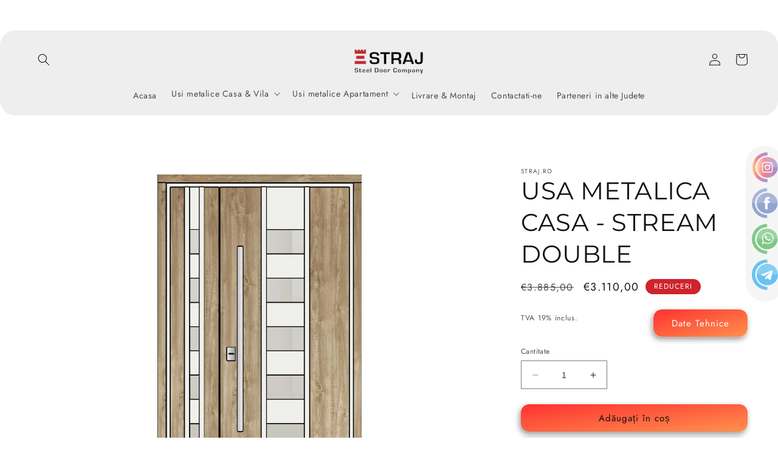

--- FILE ---
content_type: text/html; charset=utf-8
request_url: https://straj.ro/products/stream-sl-double
body_size: 29660
content:
<!doctype html>
<html class="no-js" lang="ro-RO">
  <head>
    <!-- Start cookieyes banner -->
    <script
      id="cookieyes"
      type="text/javascript"
      src="https://cdn-cookieyes.com/client_data/a3b22852b884c1450fa1beb9/script.js"
    ></script>
    <!-- End cookieyes banner -->
    <meta charset="utf-8">
    <meta http-equiv="X-UA-Compatible" content="IE=edge">
    <meta name="viewport" content="width=device-width,initial-scale=1">
    <meta name="theme-color" content="">
    <link rel="canonical" href="https://straj.ro/products/stream-sl-double">
    <link rel="preconnect" href="https://cdn.shopify.com" crossorigin><link rel="icon" type="image/png" href="//straj.ro/cdn/shop/files/favicon.png?crop=center&height=32&v=1681230438&width=32"><link rel="preconnect" href="https://fonts.shopifycdn.com" crossorigin><title>
      USA METALICA CASA - STREAM DOUBLE
 &ndash; STRAJ.RO</title>

    
      <meta name="description" content="Usa cu 1 puiut pentru Casa &amp;amp; Vila cu 6 balamale / schelet metalic din otel de 1.8 mm si incuietoare ”SECUREMME” (ITALIA). Preturile din lista, sunt valabile pentru oricare din dimensiunile standard: 1220x2050; 1250x2050; 1320x2050.Pentru dimensiuni atipice, pretul se calculeaza individual.">
    

    

<meta property="og:site_name" content="STRAJ.RO">
<meta property="og:url" content="https://straj.ro/products/stream-sl-double">
<meta property="og:title" content="USA METALICA CASA - STREAM DOUBLE">
<meta property="og:type" content="product">
<meta property="og:description" content="Usa cu 1 puiut pentru Casa &amp;amp; Vila cu 6 balamale / schelet metalic din otel de 1.8 mm si incuietoare ”SECUREMME” (ITALIA). Preturile din lista, sunt valabile pentru oricare din dimensiunile standard: 1220x2050; 1250x2050; 1320x2050.Pentru dimensiuni atipice, pretul se calculeaza individual."><meta property="og:image" content="http://straj.ro/cdn/shop/files/StreamPDBL_f0a63fd8-a3b2-4e07-b2c6-f29bf56ca5a2.jpg?v=1719206155">
  <meta property="og:image:secure_url" content="https://straj.ro/cdn/shop/files/StreamPDBL_f0a63fd8-a3b2-4e07-b2c6-f29bf56ca5a2.jpg?v=1719206155">
  <meta property="og:image:width" content="963">
  <meta property="og:image:height" content="1200"><meta property="og:price:amount" content="3.110,00">
  <meta property="og:price:currency" content="EUR"><meta name="twitter:card" content="summary_large_image">
<meta name="twitter:title" content="USA METALICA CASA - STREAM DOUBLE">
<meta name="twitter:description" content="Usa cu 1 puiut pentru Casa &amp;amp; Vila cu 6 balamale / schelet metalic din otel de 1.8 mm si incuietoare ”SECUREMME” (ITALIA). Preturile din lista, sunt valabile pentru oricare din dimensiunile standard: 1220x2050; 1250x2050; 1320x2050.Pentru dimensiuni atipice, pretul se calculeaza individual.">


    <script src="//straj.ro/cdn/shop/t/1/assets/constants.js?v=95358004781563950421681204918" defer="defer"></script>
    <script src="//straj.ro/cdn/shop/t/1/assets/pubsub.js?v=2921868252632587581681204934" defer="defer"></script>
    <script src="//straj.ro/cdn/shop/t/1/assets/global.js?v=127210358271191040921681204923" defer="defer"></script>
    <script>window.performance && window.performance.mark && window.performance.mark('shopify.content_for_header.start');</script><meta name="google-site-verification" content="wEEZ5PjybaQyM3PrenTEDK3julfCa3cDVf6fqNWNUm8">
<meta id="shopify-digital-wallet" name="shopify-digital-wallet" content="/73018310992/digital_wallets/dialog">
<link rel="alternate" hreflang="x-default" href="https://straj.ro/products/stream-sl-double">
<link rel="alternate" hreflang="en" href="https://straj.ro/en/products/stream-sl-double">
<link rel="alternate" type="application/json+oembed" href="https://straj.ro/products/stream-sl-double.oembed">
<script async="async" src="/checkouts/internal/preloads.js?locale=ro-RO"></script>
<script id="shopify-features" type="application/json">{"accessToken":"c15e5e0ebeb1b753dd7593a3d1b89a5a","betas":["rich-media-storefront-analytics"],"domain":"straj.ro","predictiveSearch":true,"shopId":73018310992,"locale":"ro"}</script>
<script>var Shopify = Shopify || {};
Shopify.shop = "straj-ro.myshopify.com";
Shopify.locale = "ro-RO";
Shopify.currency = {"active":"EUR","rate":"1.0"};
Shopify.country = "RO";
Shopify.theme = {"name":"Dawn","id":147176128848,"schema_name":"Dawn","schema_version":"9.0.0","theme_store_id":887,"role":"main"};
Shopify.theme.handle = "null";
Shopify.theme.style = {"id":null,"handle":null};
Shopify.cdnHost = "straj.ro/cdn";
Shopify.routes = Shopify.routes || {};
Shopify.routes.root = "/";</script>
<script type="module">!function(o){(o.Shopify=o.Shopify||{}).modules=!0}(window);</script>
<script>!function(o){function n(){var o=[];function n(){o.push(Array.prototype.slice.apply(arguments))}return n.q=o,n}var t=o.Shopify=o.Shopify||{};t.loadFeatures=n(),t.autoloadFeatures=n()}(window);</script>
<script id="shop-js-analytics" type="application/json">{"pageType":"product"}</script>
<script defer="defer" async type="module" src="//straj.ro/cdn/shopifycloud/shop-js/modules/v2/client.init-shop-cart-sync_CTyCSXMy.ro-RO.esm.js"></script>
<script defer="defer" async type="module" src="//straj.ro/cdn/shopifycloud/shop-js/modules/v2/chunk.common_DXQgbK2N.esm.js"></script>
<script type="module">
  await import("//straj.ro/cdn/shopifycloud/shop-js/modules/v2/client.init-shop-cart-sync_CTyCSXMy.ro-RO.esm.js");
await import("//straj.ro/cdn/shopifycloud/shop-js/modules/v2/chunk.common_DXQgbK2N.esm.js");

  window.Shopify.SignInWithShop?.initShopCartSync?.({"fedCMEnabled":true,"windoidEnabled":true});

</script>
<script id="__st">var __st={"a":73018310992,"offset":7200,"reqid":"b7f05211-443d-493b-8587-8521b7400b9e-1765901352","pageurl":"straj.ro\/products\/stream-sl-double","u":"e88a42c3ffae","p":"product","rtyp":"product","rid":8716842008912};</script>
<script>window.ShopifyPaypalV4VisibilityTracking = true;</script>
<script id="captcha-bootstrap">!function(){'use strict';const t='contact',e='account',n='new_comment',o=[[t,t],['blogs',n],['comments',n],[t,'customer']],c=[[e,'customer_login'],[e,'guest_login'],[e,'recover_customer_password'],[e,'create_customer']],r=t=>t.map((([t,e])=>`form[action*='/${t}']:not([data-nocaptcha='true']) input[name='form_type'][value='${e}']`)).join(','),a=t=>()=>t?[...document.querySelectorAll(t)].map((t=>t.form)):[];function s(){const t=[...o],e=r(t);return a(e)}const i='password',u='form_key',d=['recaptcha-v3-token','g-recaptcha-response','h-captcha-response',i],f=()=>{try{return window.sessionStorage}catch{return}},m='__shopify_v',_=t=>t.elements[u];function p(t,e,n=!1){try{const o=window.sessionStorage,c=JSON.parse(o.getItem(e)),{data:r}=function(t){const{data:e,action:n}=t;return t[m]||n?{data:e,action:n}:{data:t,action:n}}(c);for(const[e,n]of Object.entries(r))t.elements[e]&&(t.elements[e].value=n);n&&o.removeItem(e)}catch(o){console.error('form repopulation failed',{error:o})}}const l='form_type',E='cptcha';function T(t){t.dataset[E]=!0}const w=window,h=w.document,L='Shopify',v='ce_forms',y='captcha';let A=!1;((t,e)=>{const n=(g='f06e6c50-85a8-45c8-87d0-21a2b65856fe',I='https://cdn.shopify.com/shopifycloud/storefront-forms-hcaptcha/ce_storefront_forms_captcha_hcaptcha.v1.5.2.iife.js',D={infoText:'Protejat prin hCaptcha',privacyText:'Confidențialitate',termsText:'Condiții'},(t,e,n)=>{const o=w[L][v],c=o.bindForm;if(c)return c(t,g,e,D).then(n);var r;o.q.push([[t,g,e,D],n]),r=I,A||(h.body.append(Object.assign(h.createElement('script'),{id:'captcha-provider',async:!0,src:r})),A=!0)});var g,I,D;w[L]=w[L]||{},w[L][v]=w[L][v]||{},w[L][v].q=[],w[L][y]=w[L][y]||{},w[L][y].protect=function(t,e){n(t,void 0,e),T(t)},Object.freeze(w[L][y]),function(t,e,n,w,h,L){const[v,y,A,g]=function(t,e,n){const i=e?o:[],u=t?c:[],d=[...i,...u],f=r(d),m=r(i),_=r(d.filter((([t,e])=>n.includes(e))));return[a(f),a(m),a(_),s()]}(w,h,L),I=t=>{const e=t.target;return e instanceof HTMLFormElement?e:e&&e.form},D=t=>v().includes(t);t.addEventListener('submit',(t=>{const e=I(t);if(!e)return;const n=D(e)&&!e.dataset.hcaptchaBound&&!e.dataset.recaptchaBound,o=_(e),c=g().includes(e)&&(!o||!o.value);(n||c)&&t.preventDefault(),c&&!n&&(function(t){try{if(!f())return;!function(t){const e=f();if(!e)return;const n=_(t);if(!n)return;const o=n.value;o&&e.removeItem(o)}(t);const e=Array.from(Array(32),(()=>Math.random().toString(36)[2])).join('');!function(t,e){_(t)||t.append(Object.assign(document.createElement('input'),{type:'hidden',name:u})),t.elements[u].value=e}(t,e),function(t,e){const n=f();if(!n)return;const o=[...t.querySelectorAll(`input[type='${i}']`)].map((({name:t})=>t)),c=[...d,...o],r={};for(const[a,s]of new FormData(t).entries())c.includes(a)||(r[a]=s);n.setItem(e,JSON.stringify({[m]:1,action:t.action,data:r}))}(t,e)}catch(e){console.error('failed to persist form',e)}}(e),e.submit())}));const S=(t,e)=>{t&&!t.dataset[E]&&(n(t,e.some((e=>e===t))),T(t))};for(const o of['focusin','change'])t.addEventListener(o,(t=>{const e=I(t);D(e)&&S(e,y())}));const B=e.get('form_key'),M=e.get(l),P=B&&M;t.addEventListener('DOMContentLoaded',(()=>{const t=y();if(P)for(const e of t)e.elements[l].value===M&&p(e,B);[...new Set([...A(),...v().filter((t=>'true'===t.dataset.shopifyCaptcha))])].forEach((e=>S(e,t)))}))}(h,new URLSearchParams(w.location.search),n,t,e,['guest_login'])})(!0,!0)}();</script>
<script integrity="sha256-52AcMU7V7pcBOXWImdc/TAGTFKeNjmkeM1Pvks/DTgc=" data-source-attribution="shopify.loadfeatures" defer="defer" src="//straj.ro/cdn/shopifycloud/storefront/assets/storefront/load_feature-81c60534.js" crossorigin="anonymous"></script>
<script data-source-attribution="shopify.dynamic_checkout.dynamic.init">var Shopify=Shopify||{};Shopify.PaymentButton=Shopify.PaymentButton||{isStorefrontPortableWallets:!0,init:function(){window.Shopify.PaymentButton.init=function(){};var t=document.createElement("script");t.src="https://straj.ro/cdn/shopifycloud/portable-wallets/latest/portable-wallets.ro.js",t.type="module",document.head.appendChild(t)}};
</script>
<script data-source-attribution="shopify.dynamic_checkout.buyer_consent">
  function portableWalletsHideBuyerConsent(e){var t=document.getElementById("shopify-buyer-consent"),n=document.getElementById("shopify-subscription-policy-button");t&&n&&(t.classList.add("hidden"),t.setAttribute("aria-hidden","true"),n.removeEventListener("click",e))}function portableWalletsShowBuyerConsent(e){var t=document.getElementById("shopify-buyer-consent"),n=document.getElementById("shopify-subscription-policy-button");t&&n&&(t.classList.remove("hidden"),t.removeAttribute("aria-hidden"),n.addEventListener("click",e))}window.Shopify?.PaymentButton&&(window.Shopify.PaymentButton.hideBuyerConsent=portableWalletsHideBuyerConsent,window.Shopify.PaymentButton.showBuyerConsent=portableWalletsShowBuyerConsent);
</script>
<script>
  function portableWalletsCleanup(e){e&&e.src&&console.error("Failed to load portable wallets script "+e.src);var t=document.querySelectorAll("shopify-accelerated-checkout .shopify-payment-button__skeleton, shopify-accelerated-checkout-cart .wallet-cart-button__skeleton"),e=document.getElementById("shopify-buyer-consent");for(let e=0;e<t.length;e++)t[e].remove();e&&e.remove()}function portableWalletsNotLoadedAsModule(e){e instanceof ErrorEvent&&"string"==typeof e.message&&e.message.includes("import.meta")&&"string"==typeof e.filename&&e.filename.includes("portable-wallets")&&(window.removeEventListener("error",portableWalletsNotLoadedAsModule),window.Shopify.PaymentButton.failedToLoad=e,"loading"===document.readyState?document.addEventListener("DOMContentLoaded",window.Shopify.PaymentButton.init):window.Shopify.PaymentButton.init())}window.addEventListener("error",portableWalletsNotLoadedAsModule);
</script>

<script type="module" src="https://straj.ro/cdn/shopifycloud/portable-wallets/latest/portable-wallets.ro.js" onError="portableWalletsCleanup(this)" crossorigin="anonymous"></script>
<script nomodule>
  document.addEventListener("DOMContentLoaded", portableWalletsCleanup);
</script>

<link id="shopify-accelerated-checkout-styles" rel="stylesheet" media="screen" href="https://straj.ro/cdn/shopifycloud/portable-wallets/latest/accelerated-checkout-backwards-compat.css" crossorigin="anonymous">
<style id="shopify-accelerated-checkout-cart">
        #shopify-buyer-consent {
  margin-top: 1em;
  display: inline-block;
  width: 100%;
}

#shopify-buyer-consent.hidden {
  display: none;
}

#shopify-subscription-policy-button {
  background: none;
  border: none;
  padding: 0;
  text-decoration: underline;
  font-size: inherit;
  cursor: pointer;
}

#shopify-subscription-policy-button::before {
  box-shadow: none;
}

      </style>
<script id="sections-script" data-sections="header" defer="defer" src="//straj.ro/cdn/shop/t/1/compiled_assets/scripts.js?1020"></script>
<script>window.performance && window.performance.mark && window.performance.mark('shopify.content_for_header.end');</script>


    <style data-shopify>
            @font-face {
  font-family: Jost;
  font-weight: 400;
  font-style: normal;
  font-display: swap;
  src: url("//straj.ro/cdn/fonts/jost/jost_n4.d47a1b6347ce4a4c9f437608011273009d91f2b7.woff2") format("woff2"),
       url("//straj.ro/cdn/fonts/jost/jost_n4.791c46290e672b3f85c3d1c651ef2efa3819eadd.woff") format("woff");
}

            @font-face {
  font-family: Jost;
  font-weight: 700;
  font-style: normal;
  font-display: swap;
  src: url("//straj.ro/cdn/fonts/jost/jost_n7.921dc18c13fa0b0c94c5e2517ffe06139c3615a3.woff2") format("woff2"),
       url("//straj.ro/cdn/fonts/jost/jost_n7.cbfc16c98c1e195f46c536e775e4e959c5f2f22b.woff") format("woff");
}

            @font-face {
  font-family: Jost;
  font-weight: 400;
  font-style: italic;
  font-display: swap;
  src: url("//straj.ro/cdn/fonts/jost/jost_i4.b690098389649750ada222b9763d55796c5283a5.woff2") format("woff2"),
       url("//straj.ro/cdn/fonts/jost/jost_i4.fd766415a47e50b9e391ae7ec04e2ae25e7e28b0.woff") format("woff");
}

            @font-face {
  font-family: Jost;
  font-weight: 700;
  font-style: italic;
  font-display: swap;
  src: url("//straj.ro/cdn/fonts/jost/jost_i7.d8201b854e41e19d7ed9b1a31fe4fe71deea6d3f.woff2") format("woff2"),
       url("//straj.ro/cdn/fonts/jost/jost_i7.eae515c34e26b6c853efddc3fc0c552e0de63757.woff") format("woff");
}

            @font-face {
  font-family: Montserrat;
  font-weight: 400;
  font-style: normal;
  font-display: swap;
  src: url("//straj.ro/cdn/fonts/montserrat/montserrat_n4.81949fa0ac9fd2021e16436151e8eaa539321637.woff2") format("woff2"),
       url("//straj.ro/cdn/fonts/montserrat/montserrat_n4.a6c632ca7b62da89c3594789ba828388aac693fe.woff") format("woff");
}


            :root {
              --font-body-family: Jost, sans-serif;
              --font-body-style: normal;
              --font-body-weight: 400;
              --font-body-weight-bold: 700;

              --font-heading-family: Montserrat, sans-serif;
              --font-heading-style: normal;
              --font-heading-weight: 400;

              --font-body-scale: 1.0;
              --font-heading-scale: 1.0;

              --color-base-text: 18, 18, 18;
              --color-shadow: 18, 18, 18;
              --color-base-background-1: 255, 255, 255;
              --color-base-background-2: 238, 238, 238;
              --color-base-solid-button-labels: 255, 255, 255;
              --color-base-outline-button-labels: 18, 18, 18;
              --color-base-accent-1: 221, 221, 221;
              --color-base-accent-2: 207, 35, 45;
              --payment-terms-background-color: #fff;

              --gradient-base-background-1: #fff;
              --gradient-base-background-2: #eeeeee;
              --gradient-base-accent-1: #dddddd;
              --gradient-base-accent-2: #cf232d;

              --media-padding: px;
              --media-border-opacity: 0.0;
              --media-border-width: 11px;
              --media-radius: 0px;
              --media-shadow-opacity: 0.0;
              --media-shadow-horizontal-offset: 0px;
              --media-shadow-vertical-offset: 10px;
              --media-shadow-blur-radius: 5px;
              --media-shadow-visible: 0;

              --page-width: 160rem;
              --page-width-margin: 0rem;

              --product-card-image-padding: 0.0rem;
              --product-card-corner-radius: 0.6rem;
              --product-card-text-alignment: left;
              --product-card-border-width: 0.3rem;
              --product-card-border-opacity: 0.1;
              --product-card-shadow-opacity: 0.0;
              --product-card-shadow-visible: 0;
              --product-card-shadow-horizontal-offset: 0.0rem;
              --product-card-shadow-vertical-offset: 0.0rem;
              --product-card-shadow-blur-radius: 0.5rem;

              --collection-card-image-padding: 0.0rem;
              --collection-card-corner-radius: 0.0rem;
              --collection-card-text-alignment: left;
              --collection-card-border-width: 0.0rem;
              --collection-card-border-opacity: 0.1;
              --collection-card-shadow-opacity: 0.0;
              --collection-card-shadow-visible: 0;
              --collection-card-shadow-horizontal-offset: 0.4rem;
              --collection-card-shadow-vertical-offset: 0.4rem;
              --collection-card-shadow-blur-radius: 0.5rem;

              --blog-card-image-padding: 0.0rem;
              --blog-card-corner-radius: 0.0rem;
              --blog-card-text-alignment: left;
              --blog-card-border-width: 0.0rem;
              --blog-card-border-opacity: 0.1;
              --blog-card-shadow-opacity: 0.0;
              --blog-card-shadow-visible: 0;
              --blog-card-shadow-horizontal-offset: 0.0rem;
              --blog-card-shadow-vertical-offset: 0.4rem;
              --blog-card-shadow-blur-radius: 0.5rem;

              --badge-corner-radius: 4.0rem;

              --popup-border-width: 1px;
              --popup-border-opacity: 0.1;
              --popup-corner-radius: 0px;
              --popup-shadow-opacity: 0.0;
              --popup-shadow-horizontal-offset: 0px;
              --popup-shadow-vertical-offset: 4px;
              --popup-shadow-blur-radius: 5px;

              --drawer-border-width: 1px;
              --drawer-border-opacity: 0.1;
              --drawer-shadow-opacity: 0.0;
              --drawer-shadow-horizontal-offset: 0px;
              --drawer-shadow-vertical-offset: 4px;
              --drawer-shadow-blur-radius: 5px;

              --spacing-sections-desktop: 8px;
              --spacing-sections-mobile: 8px;

              --grid-desktop-vertical-spacing: 8px;
              --grid-desktop-horizontal-spacing: 32px;
              --grid-mobile-vertical-spacing: 4px;
              --grid-mobile-horizontal-spacing: 16px;

              --text-boxes-border-opacity: 0.85;
              --text-boxes-border-width: 0px;
              --text-boxes-radius: 0px;
              --text-boxes-shadow-opacity: 0.0;
              --text-boxes-shadow-visible: 0;
              --text-boxes-shadow-horizontal-offset: 0px;
              --text-boxes-shadow-vertical-offset: 4px;
              --text-boxes-shadow-blur-radius: 5px;

              --buttons-radius: 14px;
              --buttons-radius-outset: 14px;
              --buttons-border-width: 0px;
              --buttons-border-opacity: 0.0;
              --buttons-shadow-opacity: 0.45;
              --buttons-shadow-visible: 1;
              --buttons-shadow-horizontal-offset: -2px;
              --buttons-shadow-vertical-offset: 4px;
              --buttons-shadow-blur-radius: 10px;
              --buttons-border-offset: 0.3px;

              --inputs-radius: 0px;
              --inputs-border-width: 1px;
              --inputs-border-opacity: 0.55;
              --inputs-shadow-opacity: 0.0;
              --inputs-shadow-horizontal-offset: 0px;
              --inputs-margin-offset: 0px;
              --inputs-shadow-vertical-offset: 4px;
              --inputs-shadow-blur-radius: 5px;
              --inputs-radius-outset: 0px;

              --variant-pills-radius: 40px;
              --variant-pills-border-width: 1px;
              --variant-pills-border-opacity: 0.55;
              --variant-pills-shadow-opacity: 0.0;
              --variant-pills-shadow-horizontal-offset: 0px;
              --variant-pills-shadow-vertical-offset: 4px;
              --variant-pills-shadow-blur-radius: 5px;
            }

            *,
            *::before,
            *::after {
              box-sizing: inherit;
            }

            html {
              box-sizing: border-box;
              font-size: calc(var(--font-body-scale) * 62.5%);
              height: 100%;
            }

            body {
              display: grid;
              grid-template-rows: auto auto 1fr auto;
              grid-template-columns: 100%;
              min-height: 100%;
              margin: 0;
              font-size: 1.5rem;
              letter-spacing: 0.06rem;
              line-height: calc(1 + 0.8 / var(--font-body-scale));
              font-family: var(--font-body-family);
              font-style: var(--font-body-style);
              font-weight: var(--font-body-weight);
            }

            @media screen and (min-width: 750px) {
              body {
                font-size: 1.6rem;
              }
            }
            .shopify-policy__container{
        max-width:1200px !important;
      }
    </style>

    <link href="//straj.ro/cdn/shop/t/1/assets/base.css?v=76407779790447974851700661410" rel="stylesheet" type="text/css" media="all" />
<link rel="preload" as="font" href="//straj.ro/cdn/fonts/jost/jost_n4.d47a1b6347ce4a4c9f437608011273009d91f2b7.woff2" type="font/woff2" crossorigin><link rel="preload" as="font" href="//straj.ro/cdn/fonts/montserrat/montserrat_n4.81949fa0ac9fd2021e16436151e8eaa539321637.woff2" type="font/woff2" crossorigin><link
        rel="stylesheet"
        href="//straj.ro/cdn/shop/t/1/assets/component-predictive-search.css?v=85913294783299393391681204910"
        media="print"
        onload="this.media='all'"
      ><script>
      document.documentElement.className = document.documentElement.className.replace('no-js', 'js');
      if (Shopify.designMode) {
        document.documentElement.classList.add('shopify-design-mode');
      }
    </script>
    <!-- CPC -->
    <script src="https://ajax.googleapis.com/ajax/libs/jquery/3.5.1/jquery.min.js"></script>
    <!-- CPC -->
    <script src="https://calcapi.printgrid.io/shopify/calculator.js"></script>
  <!-- BEGIN app block: shopify://apps/consentik-cookie/blocks/omega-cookies-notification/13cba824-a338-452e-9b8e-c83046a79f21 --><script type="text/javascript" src="https://cdn.shopify.com/extensions/019b2045-0285-747b-abdd-5293cbccfa69/consentik-ex-202512151129/assets/jQueryOT.min.js" defer></script>

<script>
    window.otCKAppData = {};
    var otCKRequestDataInfo = {};
    var otCKRootLink = '';
    var otCKSettings = {};
    window.OCBCookies = []
    window.OCBCategories = []
    window['otkConsent'] = window['otkConsent'] || {};
    window.otJQuerySource = "https://cdn.shopify.com/extensions/019b2045-0285-747b-abdd-5293cbccfa69/consentik-ex-202512151129/assets/jQueryOT.min.js"
</script>



    <script>
        console.log('UN ACTIVE CROSS', )
        function __remvoveCookie(name) {
            document.cookie = name + '=; expires=Thu, 01 Jan 1970 00:00:00 UTC; path=/;';
        }

        __remvoveCookie('__cross_accepted');
    </script>





    <script>
        let otCKEnableDebugger = 0;
    </script>




    <script>
        window.cstCookiesData = {"rootLink":"https://apps.consentik.com/consentik","cookies":[],"category":[]};
    </script>



    <script>
        window.cstMultipleLanguages = {"rootLink":"https://apps.consentik.com/consentik","config":{},"cookieInformation":[{"trigger":"Cookies detail","name":"Name","provider":"Provider","domain":"Domain","path":"Path","type":"Type","retention":"Retention","purpose":"Purpose","language":"en"}],"bannerText":[],"cookies":[],"categories":[],"privacyPopup":[]};
    </script>





    <script>
        window.otCKAppData = {"terms":["cookie_banner","customize_appearance","custom_text_and_color","built_in_themes","custom_banner_width","show_cookie_icon","show_dismiss_btn","google_policy","customer_privacy","show_close_icon","quick_cookie_selector","show_preference_btn","display_restriction"],"settings":{"id":34038,"shop":"straj-ro.myshopify.com","shop_id":"73018310992","message":"Straj.ro folosește cookie-uri pentru ca dumneavoastră să vă puteți bucura de cea mai bună experiență pe site. Prin alegerea opțiunii \"Accept\", vă exprimați consimțământul explicit pentru stocarea de cookie-uri.","submit_text":"Accept","info_text":"","text_size":13,"dismiss_text":"Dismiss","prefrences_text":"Preferences","preferences_title":"Manage Consent Preferences","accept_selected_text":"Allow selection","accept_all_text":"Allow all cookies","title_popup":"This website uses cookies","mess_popup":"This website is using cookies to analyze our traffic, personalize content and/or ads, to provide video content. We also share information about your use of our site with our analytics and advertising partners who may combine it with other information that you’ve provided to them or that they’ve collected from your use of their services.","title":null,"google_privacy_text":"Google's Privacy Policy","impressum_title":"Legal Disclosure (Imprint)","permission":"0","show_icon":"0","app_enable":"1","privacy_link":null,"popup_layout":1,"fullwidth_position":2,"corner_position":4,"center_position":1,"show_homepage":"0","show_all":"1","show_all_eu":"1","eu_countries":"[]","cache_time":60,"popup_bgcolor":"#000000","popup_textcolor":"#ffffff","more_textcolor":"#ffffff","submit_bgcolor":"#ffffff","submit_textcolor":"#242d46","custom_css":"","show_dismiss":"0","show_dismiss_popup":"0","show_prefrences":"0","color_text_popup":"#FFFFFF","dismiss_textcolor":"#242d46","dismiss_bgcolor":"#ffffff","close_dismis":"0","prefrences_bgcolor":"#ffffff","prefrences_textcolor":"#242d46","accept_selected_text_color":"#02909c","accept_selected_bgcolor":"#e4f3f7","accept_all_text_color":"#ffffff","accept_all_bgcolor":"#02909c","show_cookies":"1","title_color_popup":"#000000","bgcolor_popup":"#ffffff","show_specific_region":null,"style_request_page":"{\"info_bgcolor\":\"#ffffff\",\"show_bgcolor\":\"#2f87e4\",\"edit_bgcolor\":\"#ca2f2f\",\"delete_bgcolor\":\"#770e0e\",\"delete_textcolor\":\"#ffffff\",\"edit_textcolor\":\"#ffffff\",\"show_textcolor\":\"#ffffff\",\"info_textcolor\":\"#000000\",\"info_text_size\":\"13\"}","banner_position":"full","side_position":"left","show_cookies_btn":"0","upgrade_date":null,"theme_name":null,"unit_space":"%","popup_width":100,"position_top":0,"position_left":0,"position_right":0,"position_bottom":0,"enable_debugger":"0","regulation_template":null,"is_updated_cookies":"0","script_tagid":null,"google_privacy_link":"https://business.safety.google/privacy/","enable_google_privacy":"0","enable_impressum":"0","impressum_link":"","decline_behavior":"hide_banner_temporarily","leave_site_url":null,"language_template":"en","text_align":"center","icon_size":25,"plan_name":"Basic"},"unpublicCookies":[],"rootLink":"https://apps.consentik.com/consentik","shopId":"73018310992","privacyPopup":{},"advancedSetting":{"admin_mode":false,"setup_mode":false,"reopen_conf":{"displayAs":"icon","btnText":"Manage cookie","position":"bottom-right","horizontalMargin":10,"verticalMargin":10,"btnColor":"#FFFFFF","btnBg":"#EA9F30","footerLinkEnable":false,"behavior":"banner"},"preferences_opts":{"show_table":false,"show_count":false,"type":"necessary","consent":["necessary"]}},"type":"BASIC","planId":37,"fromPlus":false,"fromAdvanced":false,"fromPremium":false,"isUnlimited":false,"isFree":true,"isPaid":false};
        window.cstUseLiquid = window.otCKAppData.uId >= window.otCKAppData.lowestId;
        if (typeof otCKAppData === 'object') {
            otCKRootLink = otCKAppData.rootLink;
            otCKSettings = otCKAppData.settings;
        }
        if (window.cstCookiesData != undefined) {
            window.otCKAppData.cookies = window.cstCookiesData.cookies
            window.otCKAppData.category = window.cstCookiesData.category
        }
        window.otCKRequestDataInfo = window.otCKRequestDataInfo ? window.otCKRequestDataInfo : {};
    </script>



<!-- BEGIN app snippet: consent-mode --><script>    const cstConsentMode = window.otCKAppData?.consentMode;    if (!!cstConsentMode && cstConsentMode?.enable_gcm) {        console.log('GCM LIQUID CALLING...');        window['otkConsent'] = cstConsentMode;        _cst_gcm_initialize(cstConsentMode)    }    function _cst_gcm_initialize(consentMode) {        console.log('GCM INITIALIZED...');        const canAuto = !consentMode?.have_gtm && !consentMode?.keep_gtm_setup;        const trackingIds = consentMode.gtm?.split(',');        if (!window.cstUseLiquid || !canAuto) return;        console.log('GCM WORKING...');        /**         *         * @type {string[]}         */        const regions = window.otCKAppData.consentModeRegions;        const isShowAll = window.otCKAppData?.settings?.show_all === '1';        const userRegion = isShowAll ? {} : {region: regions};        window.cstUserRegion = userRegion;        window.otCookiesGCM = {            url_passthrough: false,            ads_data_redaction: false,            config: Object.assign({                //Marketing                ad_user_data: !consentMode.ad_user_data ? "granted" : "denied",                ad_personalization: !consentMode.ad_personalization ? "granted" : "denied",                ad_storage: !consentMode.ad_storage ? "granted" : "denied",                // analytics                analytics_storage: !consentMode.analytics_storage ? "granted" : "denied",                // preferences                functionality_storage: !consentMode.functionality_storage ? "granted" : "denied",                personalization_storage: !consentMode.personalization_storage ? "granted" : "denied",                security_storage: !consentMode.security_storage ? "granted" : "denied",                cst_default: 'granted',                wait_for_update: 500            }, userRegion),        };        const rulesScript = document.createElement('script');        rulesScript.src = "https://cdn.shopify.com/extensions/019b2045-0285-747b-abdd-5293cbccfa69/consentik-ex-202512151129/assets/core.js";        const firstChild = document.head.firstChild;        document.head.insertBefore(rulesScript, firstChild);        if (trackingIds?.length > 0 && canAuto) {            console.log('GCM TAG INITIALIZED...', trackingIds);            for (const key of trackingIds) {                const ID = key.trim();                if (ID.startsWith('GTM')) {                    const GTM = document.createElement('script');                    GTM.innerHTML = `(function(w,d,s,l,i){w[l]=w[l]||[];w[l].push({'gtm.start':new Date().getTime(),event:'gtm.js'});var f=d.getElementsByTagName(s)[0],j=d.createElement(s),dl=l!='dataLayer'?'&l='+l:'';j.async=true;j.src='https://www.googletagmanager.com/gtm.js?id='+i+dl;f.parentNode.insertBefore(j,f);})(window,document,'script','dataLayer','${ID}');`                    document.head.append(GTM);                } else if (ID.startsWith('G')) {                    const gtagScript = document.createElement('script');                    gtagScript.async = true;                    gtagScript.src = `https://www.googletagmanager.com/gtag/js?id=${ID}`;                    document.head.append(gtagScript);                    const gtagContent = document.createElement('script');                    gtagContent.innerHTML = `window.dataLayer = window.dataLayer || [];function gtag(){dataLayer.push(arguments);}gtag('js', new Date());gtag('config', '${ID}');`                    document.head.append(gtagContent);                } else if (ID.startsWith('ca-pub')) {                    const tag = document.createElement("script");                    tag.src = `https://pagead2.googlesyndication.com/pagead/js/adsbygoogle.js?client=${ID}`;                    tag.async = true;                    document.head.append(tag);                } else if (ID.startsWith('AW-')) {                    const tag = document.createElement("script");                    tag.src = `https://www.googletagmanager.com/gtag/destination?id=${ID}`;                    tag.async = true;                    document.head.append(tag);                }            }        }    }</script><!-- END app snippet -->
<!-- BEGIN app snippet: UET --><script>    const cstAdvanced = window.otCKAppData?.advancedSetting;    const cstUetEnabled = cstAdvanced?.enable_uet === '1';    const cstMicrosoftConsent = cstAdvanced?.microsoft_consent;    if (cstUetEnabled && window.cstUseLiquid && !!cstMicrosoftConsent) {        if (cstMicrosoftConsent.hasUET && !!cstMicrosoftConsent.uetId) {            !function (e, a, n, t, o) {                var c, r, d;                e[o] = e[o] || [], c = function () {                    var a = {ti: Number(cstMicrosoftConsent.uetId), enableAutoSpaTracking: !0};                    a.q = e[o], e[o] = new UET(a), e[o].push("pageLoad")                }, (r = a.createElement(n)).src = "//bat.bing.com/bat.js", r.async = 1, r.onload = r.onreadystatechange = function () {                    var e = this.readyState;                    e && "loaded" !== e && "complete" !== e || (c(), r.onload = r.onreadystatechange = null)                }, (d = a.getElementsByTagName(n)[0]).parentNode.insertBefore(r, d)            }(window, document, "script", 0, "uetq");            console.log('UET INITIAL SETTING...');        }        if (cstMicrosoftConsent.hasClarity && !!cstMicrosoftConsent.clarityId) {            (function (c, l, a, r, i, t, y) {                c[a] = c[a] || function () {                    (c[a].q = c[a].q || []).push(arguments)                };                t = l.createElement(r);                t.async = 1;                t.src = "https://www.clarity.ms/tag/" + i;                y = l.getElementsByTagName(r)[0];                y.parentNode.insertBefore(t, y);            })(window, document, "clarity", "script", `${cstMicrosoftConsent.clarityId}`);            console.log('CLARITY INITIAL SETTING...');        }        /**         * UET Function         */        window.uetq = window.uetq || [];        function __cstUetHasCookie(name, values) {            return document.cookie.split(";").some((cookie) => {                cookie = cookie.trim();                return (                    cookie.startsWith(name) && values.some((v) => cookie.includes(v))                );            });        }        function __cstUetSetCookie(name, value, days) {            let expires = "";            if (typeof value !== "string") {                value = JSON.stringify(value);            }            let expiredDate = window.otCookiesExpiredDate;            if (days) {                expiredDate = days;            }            let date = new Date();            date.setTime(date.getTime() + expiredDate * 24 * 60 * 60 * 1000);            expires = "; expires=" + date.toUTCString();            document.cookie = name + "=" + value + expires + "; path=/";        }        function _otkBingConsent() {            if (typeof window.uetq !== 'undefined') {                console.log('UET CALLING...');                const isAccepted = __cstUetHasCookie(window.otCurrentCookieName, [                    "marketing",                    "analytics"                ]);                __cstUetSetCookie("_uetmsdns", !isAccepted ? 1 : 0);                window.uetq.push("consent", "default", {                    ad_storage: "denied"                });                if (isAccepted) {                    window.uetq.push("consent", "update", {                        ad_storage: "granted"                    });                }            }        }        function _otkClarityConsent() {            if (typeof window.clarity !== 'undefined') {                console.log('CLARITY CALLING...');                const isAccepted = __cstUetHasCookie(window.otCurrentCookieName, [                    "marketing",                    "analytics"                ]);                __cstUetSetCookie("_claritymsdns", !isAccepted ? 1 : 0);                window.clarity("consentv2", {                    ad_Storage: "denied",                    analytics_Storage: "denied"                });                if (isAccepted) {                    window.clarity("consentv2", {                        ad_Storage: "granted",                        analytics_Storage: "granted"                    });                }            }        }        document.addEventListener("DOMContentLoaded", () => {            _otkBingConsent()            _otkClarityConsent()        })    }</script><!-- END app snippet -->


    <!-- BEGIN app snippet: source -->
<script type="text/javascript" src="https://cdn.shopify.com/extensions/019b2045-0285-747b-abdd-5293cbccfa69/consentik-ex-202512151129/assets/cst.js" defer></script>
<link type="text/css" href="https://cdn.shopify.com/extensions/019b2045-0285-747b-abdd-5293cbccfa69/consentik-ex-202512151129/assets/main.css" rel="stylesheet">

<script>
  function otLoadSource(fileName,isCSS = false) {
        const fileUrl  = isCSS ?  otGetResouceFile(fileName, isCSS) : otGetResouceFile(fileName)
        isCSS ? otLoadCSS(fileUrl) : otLoadScript(fileUrl)
    }

    function otLoadScript(url, callback = () => {}) {
      var script = document.createElement('script');
      script.type = 'text/javascript';
      script.src = url;
      script.defer = true;

      if (script.readyState) {  // IE
          script.onreadystatechange = function() {
              if (script.readyState == 'loaded' || script.readyState == 'complete') {
                  script.onreadystatechange = null;
                  callback();
              }
          };
      } else {  // Other browsers
          script.onload = function() {
              callback();
          };
      }

      document.getElementsByTagName('head')[0].appendChild(script);
    }
    function otLoadCSS(href) {
        const cssLink = document.createElement("link");
        cssLink.href = href;
        cssLink.rel = "stylesheet";
        cssLink.type = "text/css";

        const body = document.getElementsByTagName("body")[0];
        body.appendChild(cssLink);
    }

    function otGetResouceFile(fileName, isCSS) {
      const listFile = [{
        key: 'full',
        url: "https://cdn.shopify.com/extensions/019b2045-0285-747b-abdd-5293cbccfa69/consentik-ex-202512151129/assets/full.js",
        css: "https://cdn.shopify.com/extensions/019b2045-0285-747b-abdd-5293cbccfa69/consentik-ex-202512151129/assets/full.css",
      },{
        key: 'corner',
        url: "https://cdn.shopify.com/extensions/019b2045-0285-747b-abdd-5293cbccfa69/consentik-ex-202512151129/assets/corner.js",
        css: "https://cdn.shopify.com/extensions/019b2045-0285-747b-abdd-5293cbccfa69/consentik-ex-202512151129/assets/corner.css",
      },{
        key: 'sidebar',
        url: "https://cdn.shopify.com/extensions/019b2045-0285-747b-abdd-5293cbccfa69/consentik-ex-202512151129/assets/sidebar.js",
        css: "https://cdn.shopify.com/extensions/019b2045-0285-747b-abdd-5293cbccfa69/consentik-ex-202512151129/assets/sidebar.css",
      },{
        key: 'center',
        url: "https://cdn.shopify.com/extensions/019b2045-0285-747b-abdd-5293cbccfa69/consentik-ex-202512151129/assets/center.js",
        css: "https://cdn.shopify.com/extensions/019b2045-0285-747b-abdd-5293cbccfa69/consentik-ex-202512151129/assets/center.css",
      },
      {
        key: 'custom',
        url: "https://cdn.shopify.com/extensions/019b2045-0285-747b-abdd-5293cbccfa69/consentik-ex-202512151129/assets/custom.js",
        css: "https://cdn.shopify.com/extensions/019b2045-0285-747b-abdd-5293cbccfa69/consentik-ex-202512151129/assets/custom.css",
      },
      {
        key: 'main',
        url: "",
        css: "https://cdn.shopify.com/extensions/019b2045-0285-747b-abdd-5293cbccfa69/consentik-ex-202512151129/assets/main.css",
      },
      {
        key: 'dataRequest',
        url: "https://cdn.shopify.com/extensions/019b2045-0285-747b-abdd-5293cbccfa69/consentik-ex-202512151129/assets/dataRequest.js",
      },
    ]
    const fileURL = listFile.find(item => item.key === fileName)
    if(isCSS)  {
      return fileURL.css
    }
    return fileURL.url
    }
</script>
<!-- END app snippet -->






    <script>
        window.otIsSetupMode = false
    </script>




<!-- END app block --><link href="https://monorail-edge.shopifysvc.com" rel="dns-prefetch">
<script>(function(){if ("sendBeacon" in navigator && "performance" in window) {try {var session_token_from_headers = performance.getEntriesByType('navigation')[0].serverTiming.find(x => x.name == '_s').description;} catch {var session_token_from_headers = undefined;}var session_cookie_matches = document.cookie.match(/_shopify_s=([^;]*)/);var session_token_from_cookie = session_cookie_matches && session_cookie_matches.length === 2 ? session_cookie_matches[1] : "";var session_token = session_token_from_headers || session_token_from_cookie || "";function handle_abandonment_event(e) {var entries = performance.getEntries().filter(function(entry) {return /monorail-edge.shopifysvc.com/.test(entry.name);});if (!window.abandonment_tracked && entries.length === 0) {window.abandonment_tracked = true;var currentMs = Date.now();var navigation_start = performance.timing.navigationStart;var payload = {shop_id: 73018310992,url: window.location.href,navigation_start,duration: currentMs - navigation_start,session_token,page_type: "product"};window.navigator.sendBeacon("https://monorail-edge.shopifysvc.com/v1/produce", JSON.stringify({schema_id: "online_store_buyer_site_abandonment/1.1",payload: payload,metadata: {event_created_at_ms: currentMs,event_sent_at_ms: currentMs}}));}}window.addEventListener('pagehide', handle_abandonment_event);}}());</script>
<script id="web-pixels-manager-setup">(function e(e,d,r,n,o){if(void 0===o&&(o={}),!Boolean(null===(a=null===(i=window.Shopify)||void 0===i?void 0:i.analytics)||void 0===a?void 0:a.replayQueue)){var i,a;window.Shopify=window.Shopify||{};var t=window.Shopify;t.analytics=t.analytics||{};var s=t.analytics;s.replayQueue=[],s.publish=function(e,d,r){return s.replayQueue.push([e,d,r]),!0};try{self.performance.mark("wpm:start")}catch(e){}var l=function(){var e={modern:/Edge?\/(1{2}[4-9]|1[2-9]\d|[2-9]\d{2}|\d{4,})\.\d+(\.\d+|)|Firefox\/(1{2}[4-9]|1[2-9]\d|[2-9]\d{2}|\d{4,})\.\d+(\.\d+|)|Chrom(ium|e)\/(9{2}|\d{3,})\.\d+(\.\d+|)|(Maci|X1{2}).+ Version\/(15\.\d+|(1[6-9]|[2-9]\d|\d{3,})\.\d+)([,.]\d+|)( \(\w+\)|)( Mobile\/\w+|) Safari\/|Chrome.+OPR\/(9{2}|\d{3,})\.\d+\.\d+|(CPU[ +]OS|iPhone[ +]OS|CPU[ +]iPhone|CPU IPhone OS|CPU iPad OS)[ +]+(15[._]\d+|(1[6-9]|[2-9]\d|\d{3,})[._]\d+)([._]\d+|)|Android:?[ /-](13[3-9]|1[4-9]\d|[2-9]\d{2}|\d{4,})(\.\d+|)(\.\d+|)|Android.+Firefox\/(13[5-9]|1[4-9]\d|[2-9]\d{2}|\d{4,})\.\d+(\.\d+|)|Android.+Chrom(ium|e)\/(13[3-9]|1[4-9]\d|[2-9]\d{2}|\d{4,})\.\d+(\.\d+|)|SamsungBrowser\/([2-9]\d|\d{3,})\.\d+/,legacy:/Edge?\/(1[6-9]|[2-9]\d|\d{3,})\.\d+(\.\d+|)|Firefox\/(5[4-9]|[6-9]\d|\d{3,})\.\d+(\.\d+|)|Chrom(ium|e)\/(5[1-9]|[6-9]\d|\d{3,})\.\d+(\.\d+|)([\d.]+$|.*Safari\/(?![\d.]+ Edge\/[\d.]+$))|(Maci|X1{2}).+ Version\/(10\.\d+|(1[1-9]|[2-9]\d|\d{3,})\.\d+)([,.]\d+|)( \(\w+\)|)( Mobile\/\w+|) Safari\/|Chrome.+OPR\/(3[89]|[4-9]\d|\d{3,})\.\d+\.\d+|(CPU[ +]OS|iPhone[ +]OS|CPU[ +]iPhone|CPU IPhone OS|CPU iPad OS)[ +]+(10[._]\d+|(1[1-9]|[2-9]\d|\d{3,})[._]\d+)([._]\d+|)|Android:?[ /-](13[3-9]|1[4-9]\d|[2-9]\d{2}|\d{4,})(\.\d+|)(\.\d+|)|Mobile Safari.+OPR\/([89]\d|\d{3,})\.\d+\.\d+|Android.+Firefox\/(13[5-9]|1[4-9]\d|[2-9]\d{2}|\d{4,})\.\d+(\.\d+|)|Android.+Chrom(ium|e)\/(13[3-9]|1[4-9]\d|[2-9]\d{2}|\d{4,})\.\d+(\.\d+|)|Android.+(UC? ?Browser|UCWEB|U3)[ /]?(15\.([5-9]|\d{2,})|(1[6-9]|[2-9]\d|\d{3,})\.\d+)\.\d+|SamsungBrowser\/(5\.\d+|([6-9]|\d{2,})\.\d+)|Android.+MQ{2}Browser\/(14(\.(9|\d{2,})|)|(1[5-9]|[2-9]\d|\d{3,})(\.\d+|))(\.\d+|)|K[Aa][Ii]OS\/(3\.\d+|([4-9]|\d{2,})\.\d+)(\.\d+|)/},d=e.modern,r=e.legacy,n=navigator.userAgent;return n.match(d)?"modern":n.match(r)?"legacy":"unknown"}(),u="modern"===l?"modern":"legacy",c=(null!=n?n:{modern:"",legacy:""})[u],f=function(e){return[e.baseUrl,"/wpm","/b",e.hashVersion,"modern"===e.buildTarget?"m":"l",".js"].join("")}({baseUrl:d,hashVersion:r,buildTarget:u}),m=function(e){var d=e.version,r=e.bundleTarget,n=e.surface,o=e.pageUrl,i=e.monorailEndpoint;return{emit:function(e){var a=e.status,t=e.errorMsg,s=(new Date).getTime(),l=JSON.stringify({metadata:{event_sent_at_ms:s},events:[{schema_id:"web_pixels_manager_load/3.1",payload:{version:d,bundle_target:r,page_url:o,status:a,surface:n,error_msg:t},metadata:{event_created_at_ms:s}}]});if(!i)return console&&console.warn&&console.warn("[Web Pixels Manager] No Monorail endpoint provided, skipping logging."),!1;try{return self.navigator.sendBeacon.bind(self.navigator)(i,l)}catch(e){}var u=new XMLHttpRequest;try{return u.open("POST",i,!0),u.setRequestHeader("Content-Type","text/plain"),u.send(l),!0}catch(e){return console&&console.warn&&console.warn("[Web Pixels Manager] Got an unhandled error while logging to Monorail."),!1}}}}({version:r,bundleTarget:l,surface:e.surface,pageUrl:self.location.href,monorailEndpoint:e.monorailEndpoint});try{o.browserTarget=l,function(e){var d=e.src,r=e.async,n=void 0===r||r,o=e.onload,i=e.onerror,a=e.sri,t=e.scriptDataAttributes,s=void 0===t?{}:t,l=document.createElement("script"),u=document.querySelector("head"),c=document.querySelector("body");if(l.async=n,l.src=d,a&&(l.integrity=a,l.crossOrigin="anonymous"),s)for(var f in s)if(Object.prototype.hasOwnProperty.call(s,f))try{l.dataset[f]=s[f]}catch(e){}if(o&&l.addEventListener("load",o),i&&l.addEventListener("error",i),u)u.appendChild(l);else{if(!c)throw new Error("Did not find a head or body element to append the script");c.appendChild(l)}}({src:f,async:!0,onload:function(){if(!function(){var e,d;return Boolean(null===(d=null===(e=window.Shopify)||void 0===e?void 0:e.analytics)||void 0===d?void 0:d.initialized)}()){var d=window.webPixelsManager.init(e)||void 0;if(d){var r=window.Shopify.analytics;r.replayQueue.forEach((function(e){var r=e[0],n=e[1],o=e[2];d.publishCustomEvent(r,n,o)})),r.replayQueue=[],r.publish=d.publishCustomEvent,r.visitor=d.visitor,r.initialized=!0}}},onerror:function(){return m.emit({status:"failed",errorMsg:"".concat(f," has failed to load")})},sri:function(e){var d=/^sha384-[A-Za-z0-9+/=]+$/;return"string"==typeof e&&d.test(e)}(c)?c:"",scriptDataAttributes:o}),m.emit({status:"loading"})}catch(e){m.emit({status:"failed",errorMsg:(null==e?void 0:e.message)||"Unknown error"})}}})({shopId: 73018310992,storefrontBaseUrl: "https://straj.ro",extensionsBaseUrl: "https://extensions.shopifycdn.com/cdn/shopifycloud/web-pixels-manager",monorailEndpoint: "https://monorail-edge.shopifysvc.com/unstable/produce_batch",surface: "storefront-renderer",enabledBetaFlags: ["2dca8a86"],webPixelsConfigList: [{"id":"743670096","configuration":"{\"config\":\"{\\\"pixel_id\\\":\\\"G-TLKGWB9M0E\\\",\\\"target_country\\\":\\\"IT\\\",\\\"gtag_events\\\":[{\\\"type\\\":\\\"begin_checkout\\\",\\\"action_label\\\":\\\"G-TLKGWB9M0E\\\"},{\\\"type\\\":\\\"search\\\",\\\"action_label\\\":\\\"G-TLKGWB9M0E\\\"},{\\\"type\\\":\\\"view_item\\\",\\\"action_label\\\":[\\\"G-TLKGWB9M0E\\\",\\\"MC-LMH8DKBN8W\\\"]},{\\\"type\\\":\\\"purchase\\\",\\\"action_label\\\":[\\\"G-TLKGWB9M0E\\\",\\\"MC-LMH8DKBN8W\\\"]},{\\\"type\\\":\\\"page_view\\\",\\\"action_label\\\":[\\\"G-TLKGWB9M0E\\\",\\\"MC-LMH8DKBN8W\\\"]},{\\\"type\\\":\\\"add_payment_info\\\",\\\"action_label\\\":\\\"G-TLKGWB9M0E\\\"},{\\\"type\\\":\\\"add_to_cart\\\",\\\"action_label\\\":\\\"G-TLKGWB9M0E\\\"}],\\\"enable_monitoring_mode\\\":false}\"}","eventPayloadVersion":"v1","runtimeContext":"OPEN","scriptVersion":"b2a88bafab3e21179ed38636efcd8a93","type":"APP","apiClientId":1780363,"privacyPurposes":[],"dataSharingAdjustments":{"protectedCustomerApprovalScopes":["read_customer_address","read_customer_email","read_customer_name","read_customer_personal_data","read_customer_phone"]}},{"id":"230228304","configuration":"{\"pixel_id\":\"1320963615281511\",\"pixel_type\":\"facebook_pixel\",\"metaapp_system_user_token\":\"-\"}","eventPayloadVersion":"v1","runtimeContext":"OPEN","scriptVersion":"ca16bc87fe92b6042fbaa3acc2fbdaa6","type":"APP","apiClientId":2329312,"privacyPurposes":["ANALYTICS","MARKETING","SALE_OF_DATA"],"dataSharingAdjustments":{"protectedCustomerApprovalScopes":["read_customer_address","read_customer_email","read_customer_name","read_customer_personal_data","read_customer_phone"]}},{"id":"64389456","eventPayloadVersion":"1","runtimeContext":"LAX","scriptVersion":"1","type":"CUSTOM","privacyPurposes":["ANALYTICS","MARKETING","SALE_OF_DATA"],"name":"GTM"},{"id":"shopify-app-pixel","configuration":"{}","eventPayloadVersion":"v1","runtimeContext":"STRICT","scriptVersion":"0450","apiClientId":"shopify-pixel","type":"APP","privacyPurposes":["ANALYTICS","MARKETING"]},{"id":"shopify-custom-pixel","eventPayloadVersion":"v1","runtimeContext":"LAX","scriptVersion":"0450","apiClientId":"shopify-pixel","type":"CUSTOM","privacyPurposes":["ANALYTICS","MARKETING"]}],isMerchantRequest: false,initData: {"shop":{"name":"STRAJ.RO","paymentSettings":{"currencyCode":"EUR"},"myshopifyDomain":"straj-ro.myshopify.com","countryCode":"RO","storefrontUrl":"https:\/\/straj.ro"},"customer":null,"cart":null,"checkout":null,"productVariants":[{"price":{"amount":3110.0,"currencyCode":"EUR"},"product":{"title":"USA METALICA CASA - STREAM DOUBLE","vendor":"STRAJ.RO","id":"8716842008912","untranslatedTitle":"USA METALICA CASA - STREAM DOUBLE","url":"\/products\/stream-sl-double","type":""},"id":"47642991690064","image":{"src":"\/\/straj.ro\/cdn\/shop\/files\/StreamPDBL_f0a63fd8-a3b2-4e07-b2c6-f29bf56ca5a2.jpg?v=1719206155"},"sku":null,"title":"Default Title","untranslatedTitle":"Default Title"}],"purchasingCompany":null},},"https://straj.ro/cdn","ae1676cfwd2530674p4253c800m34e853cb",{"modern":"","legacy":""},{"shopId":"73018310992","storefrontBaseUrl":"https:\/\/straj.ro","extensionBaseUrl":"https:\/\/extensions.shopifycdn.com\/cdn\/shopifycloud\/web-pixels-manager","surface":"storefront-renderer","enabledBetaFlags":"[\"2dca8a86\"]","isMerchantRequest":"false","hashVersion":"ae1676cfwd2530674p4253c800m34e853cb","publish":"custom","events":"[[\"page_viewed\",{}],[\"product_viewed\",{\"productVariant\":{\"price\":{\"amount\":3110.0,\"currencyCode\":\"EUR\"},\"product\":{\"title\":\"USA METALICA CASA - STREAM DOUBLE\",\"vendor\":\"STRAJ.RO\",\"id\":\"8716842008912\",\"untranslatedTitle\":\"USA METALICA CASA - STREAM DOUBLE\",\"url\":\"\/products\/stream-sl-double\",\"type\":\"\"},\"id\":\"47642991690064\",\"image\":{\"src\":\"\/\/straj.ro\/cdn\/shop\/files\/StreamPDBL_f0a63fd8-a3b2-4e07-b2c6-f29bf56ca5a2.jpg?v=1719206155\"},\"sku\":null,\"title\":\"Default Title\",\"untranslatedTitle\":\"Default Title\"}}]]"});</script><script>
  window.ShopifyAnalytics = window.ShopifyAnalytics || {};
  window.ShopifyAnalytics.meta = window.ShopifyAnalytics.meta || {};
  window.ShopifyAnalytics.meta.currency = 'EUR';
  var meta = {"product":{"id":8716842008912,"gid":"gid:\/\/shopify\/Product\/8716842008912","vendor":"STRAJ.RO","type":"","variants":[{"id":47642991690064,"price":311000,"name":"USA METALICA CASA - STREAM DOUBLE","public_title":null,"sku":null}],"remote":false},"page":{"pageType":"product","resourceType":"product","resourceId":8716842008912}};
  for (var attr in meta) {
    window.ShopifyAnalytics.meta[attr] = meta[attr];
  }
</script>
<script class="analytics">
  (function () {
    var customDocumentWrite = function(content) {
      var jquery = null;

      if (window.jQuery) {
        jquery = window.jQuery;
      } else if (window.Checkout && window.Checkout.$) {
        jquery = window.Checkout.$;
      }

      if (jquery) {
        jquery('body').append(content);
      }
    };

    var hasLoggedConversion = function(token) {
      if (token) {
        return document.cookie.indexOf('loggedConversion=' + token) !== -1;
      }
      return false;
    }

    var setCookieIfConversion = function(token) {
      if (token) {
        var twoMonthsFromNow = new Date(Date.now());
        twoMonthsFromNow.setMonth(twoMonthsFromNow.getMonth() + 2);

        document.cookie = 'loggedConversion=' + token + '; expires=' + twoMonthsFromNow;
      }
    }

    var trekkie = window.ShopifyAnalytics.lib = window.trekkie = window.trekkie || [];
    if (trekkie.integrations) {
      return;
    }
    trekkie.methods = [
      'identify',
      'page',
      'ready',
      'track',
      'trackForm',
      'trackLink'
    ];
    trekkie.factory = function(method) {
      return function() {
        var args = Array.prototype.slice.call(arguments);
        args.unshift(method);
        trekkie.push(args);
        return trekkie;
      };
    };
    for (var i = 0; i < trekkie.methods.length; i++) {
      var key = trekkie.methods[i];
      trekkie[key] = trekkie.factory(key);
    }
    trekkie.load = function(config) {
      trekkie.config = config || {};
      trekkie.config.initialDocumentCookie = document.cookie;
      var first = document.getElementsByTagName('script')[0];
      var script = document.createElement('script');
      script.type = 'text/javascript';
      script.onerror = function(e) {
        var scriptFallback = document.createElement('script');
        scriptFallback.type = 'text/javascript';
        scriptFallback.onerror = function(error) {
                var Monorail = {
      produce: function produce(monorailDomain, schemaId, payload) {
        var currentMs = new Date().getTime();
        var event = {
          schema_id: schemaId,
          payload: payload,
          metadata: {
            event_created_at_ms: currentMs,
            event_sent_at_ms: currentMs
          }
        };
        return Monorail.sendRequest("https://" + monorailDomain + "/v1/produce", JSON.stringify(event));
      },
      sendRequest: function sendRequest(endpointUrl, payload) {
        // Try the sendBeacon API
        if (window && window.navigator && typeof window.navigator.sendBeacon === 'function' && typeof window.Blob === 'function' && !Monorail.isIos12()) {
          var blobData = new window.Blob([payload], {
            type: 'text/plain'
          });

          if (window.navigator.sendBeacon(endpointUrl, blobData)) {
            return true;
          } // sendBeacon was not successful

        } // XHR beacon

        var xhr = new XMLHttpRequest();

        try {
          xhr.open('POST', endpointUrl);
          xhr.setRequestHeader('Content-Type', 'text/plain');
          xhr.send(payload);
        } catch (e) {
          console.log(e);
        }

        return false;
      },
      isIos12: function isIos12() {
        return window.navigator.userAgent.lastIndexOf('iPhone; CPU iPhone OS 12_') !== -1 || window.navigator.userAgent.lastIndexOf('iPad; CPU OS 12_') !== -1;
      }
    };
    Monorail.produce('monorail-edge.shopifysvc.com',
      'trekkie_storefront_load_errors/1.1',
      {shop_id: 73018310992,
      theme_id: 147176128848,
      app_name: "storefront",
      context_url: window.location.href,
      source_url: "//straj.ro/cdn/s/trekkie.storefront.23b90327a0b2c94129db92772d2925a9b88e09c5.min.js"});

        };
        scriptFallback.async = true;
        scriptFallback.src = '//straj.ro/cdn/s/trekkie.storefront.23b90327a0b2c94129db92772d2925a9b88e09c5.min.js';
        first.parentNode.insertBefore(scriptFallback, first);
      };
      script.async = true;
      script.src = '//straj.ro/cdn/s/trekkie.storefront.23b90327a0b2c94129db92772d2925a9b88e09c5.min.js';
      first.parentNode.insertBefore(script, first);
    };
    trekkie.load(
      {"Trekkie":{"appName":"storefront","development":false,"defaultAttributes":{"shopId":73018310992,"isMerchantRequest":null,"themeId":147176128848,"themeCityHash":"15625111316610144042","contentLanguage":"ro-RO","currency":"EUR","eventMetadataId":"7e23aee4-6d9f-4818-a274-4d3d9853cf2b"},"isServerSideCookieWritingEnabled":true,"monorailRegion":"shop_domain","enabledBetaFlags":["65f19447"]},"Session Attribution":{},"S2S":{"facebookCapiEnabled":true,"source":"trekkie-storefront-renderer","apiClientId":580111}}
    );

    var loaded = false;
    trekkie.ready(function() {
      if (loaded) return;
      loaded = true;

      window.ShopifyAnalytics.lib = window.trekkie;

      var originalDocumentWrite = document.write;
      document.write = customDocumentWrite;
      try { window.ShopifyAnalytics.merchantGoogleAnalytics.call(this); } catch(error) {};
      document.write = originalDocumentWrite;

      window.ShopifyAnalytics.lib.page(null,{"pageType":"product","resourceType":"product","resourceId":8716842008912,"shopifyEmitted":true});

      var match = window.location.pathname.match(/checkouts\/(.+)\/(thank_you|post_purchase)/)
      var token = match? match[1]: undefined;
      if (!hasLoggedConversion(token)) {
        setCookieIfConversion(token);
        window.ShopifyAnalytics.lib.track("Viewed Product",{"currency":"EUR","variantId":47642991690064,"productId":8716842008912,"productGid":"gid:\/\/shopify\/Product\/8716842008912","name":"USA METALICA CASA - STREAM DOUBLE","price":"3110.00","sku":null,"brand":"STRAJ.RO","variant":null,"category":"","nonInteraction":true,"remote":false},undefined,undefined,{"shopifyEmitted":true});
      window.ShopifyAnalytics.lib.track("monorail:\/\/trekkie_storefront_viewed_product\/1.1",{"currency":"EUR","variantId":47642991690064,"productId":8716842008912,"productGid":"gid:\/\/shopify\/Product\/8716842008912","name":"USA METALICA CASA - STREAM DOUBLE","price":"3110.00","sku":null,"brand":"STRAJ.RO","variant":null,"category":"","nonInteraction":true,"remote":false,"referer":"https:\/\/straj.ro\/products\/stream-sl-double"});
      }
    });


        var eventsListenerScript = document.createElement('script');
        eventsListenerScript.async = true;
        eventsListenerScript.src = "//straj.ro/cdn/shopifycloud/storefront/assets/shop_events_listener-3da45d37.js";
        document.getElementsByTagName('head')[0].appendChild(eventsListenerScript);

})();</script>
<script
  defer
  src="https://straj.ro/cdn/shopifycloud/perf-kit/shopify-perf-kit-2.1.2.min.js"
  data-application="storefront-renderer"
  data-shop-id="73018310992"
  data-render-region="gcp-us-east1"
  data-page-type="product"
  data-theme-instance-id="147176128848"
  data-theme-name="Dawn"
  data-theme-version="9.0.0"
  data-monorail-region="shop_domain"
  data-resource-timing-sampling-rate="10"
  data-shs="true"
  data-shs-beacon="true"
  data-shs-export-with-fetch="true"
  data-shs-logs-sample-rate="1"
  data-shs-beacon-endpoint="https://straj.ro/api/collect"
></script>
</head>

  <body class="gradient">
    <a class="skip-to-content-link button visually-hidden" href="#MainContent">
      Salt la conținut
    </a><!-- BEGIN sections: header-group -->
<div id="shopify-section-sections--18542601240912__announcement-bar" class="shopify-section shopify-section-group-header-group announcement-bar-section"><div class="announcement-bar color-background-1 gradient" role="region" aria-label="Anunț" ></div>
</div><div id="shopify-section-sections--18542601240912__header" class="shopify-section shopify-section-group-header-group section-header"><link rel="stylesheet" href="//straj.ro/cdn/shop/t/1/assets/component-list-menu.css?v=151968516119678728991681204899" media="print" onload="this.media='all'">
<link rel="stylesheet" href="//straj.ro/cdn/shop/t/1/assets/component-search.css?v=184225813856820874251681204915" media="print" onload="this.media='all'">
<link rel="stylesheet" href="//straj.ro/cdn/shop/t/1/assets/component-menu-drawer.css?v=94074963897493609391681204905" media="print" onload="this.media='all'">
<link rel="stylesheet" href="//straj.ro/cdn/shop/t/1/assets/component-cart-notification.css?v=108833082844665799571681204892" media="print" onload="this.media='all'">
<link rel="stylesheet" href="//straj.ro/cdn/shop/t/1/assets/component-cart-items.css?v=29412722223528841861681204892" media="print" onload="this.media='all'"><link rel="stylesheet" href="//straj.ro/cdn/shop/t/1/assets/component-price.css?v=65402837579211014041681204911" media="print" onload="this.media='all'">
  <link rel="stylesheet" href="//straj.ro/cdn/shop/t/1/assets/component-loading-overlay.css?v=167310470843593579841681204902" media="print" onload="this.media='all'"><link rel="stylesheet" href="//straj.ro/cdn/shop/t/1/assets/component-mega-menu.css?v=106454108107686398031681204904" media="print" onload="this.media='all'">
  <noscript><link href="//straj.ro/cdn/shop/t/1/assets/component-mega-menu.css?v=106454108107686398031681204904" rel="stylesheet" type="text/css" media="all" /></noscript><noscript><link href="//straj.ro/cdn/shop/t/1/assets/component-list-menu.css?v=151968516119678728991681204899" rel="stylesheet" type="text/css" media="all" /></noscript>
<noscript><link href="//straj.ro/cdn/shop/t/1/assets/component-search.css?v=184225813856820874251681204915" rel="stylesheet" type="text/css" media="all" /></noscript>
<noscript><link href="//straj.ro/cdn/shop/t/1/assets/component-menu-drawer.css?v=94074963897493609391681204905" rel="stylesheet" type="text/css" media="all" /></noscript>
<noscript><link href="//straj.ro/cdn/shop/t/1/assets/component-cart-notification.css?v=108833082844665799571681204892" rel="stylesheet" type="text/css" media="all" /></noscript>
<noscript><link href="//straj.ro/cdn/shop/t/1/assets/component-cart-items.css?v=29412722223528841861681204892" rel="stylesheet" type="text/css" media="all" /></noscript>

<style>
  header-drawer {
    justify-self: start;
    margin-left: -1.2rem;
  }@media screen and (min-width: 990px) {
      header-drawer {
        display: none;
      }
    }.menu-drawer-container {
    display: flex;
  }

  .list-menu {
    list-style: none;
    padding: 0;
    margin: 0;
  }

  .list-menu--inline {
    display: inline-flex;
    flex-wrap: wrap;
  }

  summary.list-menu__item {
    padding-right: 2.7rem;
  }

  .list-menu__item {
    display: flex;
    align-items: center;
    line-height: calc(1 + 0.3 / var(--font-body-scale));
  }

  .list-menu__item--link {
    text-decoration: none;
    padding-bottom: 1rem;
    padding-top: 1rem;
    line-height: calc(1 + 0.8 / var(--font-body-scale));
  }

  @media screen and (min-width: 750px) {
    .list-menu__item--link {
      padding-bottom: 0.5rem;
      padding-top: 0.5rem;
    }
  }
</style><style data-shopify>.header {
    padding-top: 6px;
    padding-bottom: 6px;
  }

  .section-header {
    position: sticky; /* This is for fixing a Safari z-index issue. PR #2147 */
    margin-bottom: 0px;
  }

  @media screen and (min-width: 750px) {
    .section-header {
      margin-bottom: 0px;
    }
  }

  @media screen and (min-width: 990px) {
    .header {
      padding-top: 12px;
      padding-bottom: 12px;
    }
  }</style><script src="//straj.ro/cdn/shop/t/1/assets/details-disclosure.js?v=153497636716254413831681204920" defer="defer"></script>
<script src="//straj.ro/cdn/shop/t/1/assets/details-modal.js?v=4511761896672669691681204921" defer="defer"></script>
<script src="//straj.ro/cdn/shop/t/1/assets/cart-notification.js?v=160453272920806432391681204885" defer="defer"></script>
<script src="//straj.ro/cdn/shop/t/1/assets/search-form.js?v=113639710312857635801681204937" defer="defer"></script><svg xmlns="http://www.w3.org/2000/svg" class="hidden">
  <symbol id="icon-search" viewbox="0 0 18 19" fill="none">
    <path fill-rule="evenodd" clip-rule="evenodd" d="M11.03 11.68A5.784 5.784 0 112.85 3.5a5.784 5.784 0 018.18 8.18zm.26 1.12a6.78 6.78 0 11.72-.7l5.4 5.4a.5.5 0 11-.71.7l-5.41-5.4z" fill="currentColor"/>
  </symbol>

  <symbol id="icon-reset" class="icon icon-close"  fill="none" viewBox="0 0 18 18" stroke="currentColor">
    <circle r="8.5" cy="9" cx="9" stroke-opacity="0.2"/>
    <path d="M6.82972 6.82915L1.17193 1.17097" stroke-linecap="round" stroke-linejoin="round" transform="translate(5 5)"/>
    <path d="M1.22896 6.88502L6.77288 1.11523" stroke-linecap="round" stroke-linejoin="round" transform="translate(5 5)"/>
  </symbol>

  <symbol id="icon-close" class="icon icon-close" fill="none" viewBox="0 0 18 17">
    <path d="M.865 15.978a.5.5 0 00.707.707l7.433-7.431 7.579 7.282a.501.501 0 00.846-.37.5.5 0 00-.153-.351L9.712 8.546l7.417-7.416a.5.5 0 10-.707-.708L8.991 7.853 1.413.573a.5.5 0 10-.693.72l7.563 7.268-7.418 7.417z" fill="currentColor">
  </symbol>
</svg><div class="header-wrapper color-background-1 gradient">
  <header class="header header--top-center header--mobile-center page-width header--has-menu"><header-drawer data-breakpoint="tablet">
        <details id="Details-menu-drawer-container" class="menu-drawer-container">
          <summary class="header__icon header__icon--menu header__icon--summary link focus-inset" aria-label="Meniu">
            <span>
              <svg
  xmlns="http://www.w3.org/2000/svg"
  aria-hidden="true"
  focusable="false"
  class="icon icon-hamburger"
  fill="none"
  viewBox="0 0 18 16"
>
  <path d="M1 .5a.5.5 0 100 1h15.71a.5.5 0 000-1H1zM.5 8a.5.5 0 01.5-.5h15.71a.5.5 0 010 1H1A.5.5 0 01.5 8zm0 7a.5.5 0 01.5-.5h15.71a.5.5 0 010 1H1a.5.5 0 01-.5-.5z" fill="currentColor">
</svg>

              <svg
  xmlns="http://www.w3.org/2000/svg"
  aria-hidden="true"
  focusable="false"
  class="icon icon-close"
  fill="none"
  viewBox="0 0 18 17"
>
  <path d="M.865 15.978a.5.5 0 00.707.707l7.433-7.431 7.579 7.282a.501.501 0 00.846-.37.5.5 0 00-.153-.351L9.712 8.546l7.417-7.416a.5.5 0 10-.707-.708L8.991 7.853 1.413.573a.5.5 0 10-.693.72l7.563 7.268-7.418 7.417z" fill="currentColor">
</svg>

            </span>
          </summary>
          <div id="menu-drawer" class="gradient menu-drawer motion-reduce" tabindex="-1">
            <div class="menu-drawer__inner-container">
              <div class="menu-drawer__navigation-container">
                <nav class="menu-drawer__navigation">
                  <ul class="menu-drawer__menu has-submenu list-menu" role="list"><li><a href="/" class="menu-drawer__menu-item list-menu__item link link--text focus-inset">
                            Acasa
                          </a></li><li><details id="Details-menu-drawer-menu-item-2">
                            <summary class="menu-drawer__menu-item list-menu__item link link--text focus-inset">
                              Usi metalice Casa &amp; Vila
                              <svg
  viewBox="0 0 14 10"
  fill="none"
  aria-hidden="true"
  focusable="false"
  class="icon icon-arrow"
  xmlns="http://www.w3.org/2000/svg"
>
  <path fill-rule="evenodd" clip-rule="evenodd" d="M8.537.808a.5.5 0 01.817-.162l4 4a.5.5 0 010 .708l-4 4a.5.5 0 11-.708-.708L11.793 5.5H1a.5.5 0 010-1h10.793L8.646 1.354a.5.5 0 01-.109-.546z" fill="currentColor">
</svg>

                              <svg aria-hidden="true" focusable="false" class="icon icon-caret" viewBox="0 0 10 6">
  <path fill-rule="evenodd" clip-rule="evenodd" d="M9.354.646a.5.5 0 00-.708 0L5 4.293 1.354.646a.5.5 0 00-.708.708l4 4a.5.5 0 00.708 0l4-4a.5.5 0 000-.708z" fill="currentColor">
</svg>

                            </summary>
                            <div id="link-usi-metalice-casa-vila" class="menu-drawer__submenu has-submenu gradient motion-reduce" tabindex="-1">
                              <div class="menu-drawer__inner-submenu">
                                <button class="menu-drawer__close-button link link--text focus-inset" aria-expanded="true">
                                  <svg
  viewBox="0 0 14 10"
  fill="none"
  aria-hidden="true"
  focusable="false"
  class="icon icon-arrow"
  xmlns="http://www.w3.org/2000/svg"
>
  <path fill-rule="evenodd" clip-rule="evenodd" d="M8.537.808a.5.5 0 01.817-.162l4 4a.5.5 0 010 .708l-4 4a.5.5 0 11-.708-.708L11.793 5.5H1a.5.5 0 010-1h10.793L8.646 1.354a.5.5 0 01-.109-.546z" fill="currentColor">
</svg>

                                  Usi metalice Casa &amp; Vila
                                </button>
                                <ul class="menu-drawer__menu list-menu" role="list" tabindex="-1"><li><a href="/collections/usi-casa-standard" class="menu-drawer__menu-item link link--text list-menu__item focus-inset">
                                          USI CASA SINGLE
                                        </a></li><li><a href="/collections/usi-casa-standard-1-5" class="menu-drawer__menu-item link link--text list-menu__item focus-inset">
                                          USI CASA CU 1 PUIUT LATERAL
                                        </a></li><li><a href="/collections/usi-casa-premium-2-0" class="menu-drawer__menu-item link link--text list-menu__item focus-inset">
                                          USI CASA DUBLE
                                        </a></li><li><a href="/collections/usi-casa-premium-2-3" class="menu-drawer__menu-item link link--text list-menu__item focus-inset">
                                          USI CASA CU 2 PUIUTI
                                        </a></li><li><a href="/collections/dotari-optionale-usi-casa-vila" class="menu-drawer__menu-item link link--text list-menu__item focus-inset">
                                          Dotari Optionale usi Casa &amp; Vila
                                        </a></li></ul>
                              </div>
                            </div>
                          </details></li><li><details id="Details-menu-drawer-menu-item-3">
                            <summary class="menu-drawer__menu-item list-menu__item link link--text focus-inset">
                              Usi metalice Apartament
                              <svg
  viewBox="0 0 14 10"
  fill="none"
  aria-hidden="true"
  focusable="false"
  class="icon icon-arrow"
  xmlns="http://www.w3.org/2000/svg"
>
  <path fill-rule="evenodd" clip-rule="evenodd" d="M8.537.808a.5.5 0 01.817-.162l4 4a.5.5 0 010 .708l-4 4a.5.5 0 11-.708-.708L11.793 5.5H1a.5.5 0 010-1h10.793L8.646 1.354a.5.5 0 01-.109-.546z" fill="currentColor">
</svg>

                              <svg aria-hidden="true" focusable="false" class="icon icon-caret" viewBox="0 0 10 6">
  <path fill-rule="evenodd" clip-rule="evenodd" d="M9.354.646a.5.5 0 00-.708 0L5 4.293 1.354.646a.5.5 0 00-.708.708l4 4a.5.5 0 00.708 0l4-4a.5.5 0 000-.708z" fill="currentColor">
</svg>

                            </summary>
                            <div id="link-usi-metalice-apartament" class="menu-drawer__submenu has-submenu gradient motion-reduce" tabindex="-1">
                              <div class="menu-drawer__inner-submenu">
                                <button class="menu-drawer__close-button link link--text focus-inset" aria-expanded="true">
                                  <svg
  viewBox="0 0 14 10"
  fill="none"
  aria-hidden="true"
  focusable="false"
  class="icon icon-arrow"
  xmlns="http://www.w3.org/2000/svg"
>
  <path fill-rule="evenodd" clip-rule="evenodd" d="M8.537.808a.5.5 0 01.817-.162l4 4a.5.5 0 010 .708l-4 4a.5.5 0 11-.708-.708L11.793 5.5H1a.5.5 0 010-1h10.793L8.646 1.354a.5.5 0 01-.109-.546z" fill="currentColor">
</svg>

                                  Usi metalice Apartament
                                </button>
                                <ul class="menu-drawer__menu list-menu" role="list" tabindex="-1"><li><a href="/collections/usi-apartament-berez" class="menu-drawer__menu-item link link--text list-menu__item focus-inset">
                                          USI APARTAMENT BASIC
                                        </a></li><li><a href="/collections/dotari-optionale-usi-apartament-basic" class="menu-drawer__menu-item link link--text list-menu__item focus-inset">
                                          Dotari Optionale usi Apartament BASIC
                                        </a></li><li><a href="/collections/usi-apartament-straj" class="menu-drawer__menu-item link link--text list-menu__item focus-inset">
                                          USI APARTAMENT PREMIUM
                                        </a></li><li><a href="/collections/dotari-optionale" class="menu-drawer__menu-item link link--text list-menu__item focus-inset">
                                          Dotari Optionale usi Apartament PREMIUM
                                        </a></li></ul>
                              </div>
                            </div>
                          </details></li><li><a href="/pages/livrare-montaj" class="menu-drawer__menu-item list-menu__item link link--text focus-inset">
                            Livrare &amp; Montaj
                          </a></li><li><a href="/pages/contact" class="menu-drawer__menu-item list-menu__item link link--text focus-inset">
                            Contactati-ne
                          </a></li><li><a href="/pages/parteneri" class="menu-drawer__menu-item list-menu__item link link--text focus-inset">
                            Parteneri in alte Judete
                          </a></li></ul>
                </nav>
                <div class="menu-drawer__utility-links"><a href="https://shopify.com/73018310992/account?locale=ro-RO&region_country=RO" class="menu-drawer__account link focus-inset h5 medium-hide large-up-hide">
                      <svg
  xmlns="http://www.w3.org/2000/svg"
  aria-hidden="true"
  focusable="false"
  class="icon icon-account"
  fill="none"
  viewBox="0 0 18 19"
>
  <path fill-rule="evenodd" clip-rule="evenodd" d="M6 4.5a3 3 0 116 0 3 3 0 01-6 0zm3-4a4 4 0 100 8 4 4 0 000-8zm5.58 12.15c1.12.82 1.83 2.24 1.91 4.85H1.51c.08-2.6.79-4.03 1.9-4.85C4.66 11.75 6.5 11.5 9 11.5s4.35.26 5.58 1.15zM9 10.5c-2.5 0-4.65.24-6.17 1.35C1.27 12.98.5 14.93.5 18v.5h17V18c0-3.07-.77-5.02-2.33-6.15-1.52-1.1-3.67-1.35-6.17-1.35z" fill="currentColor">
</svg>

Conectați-vă</a><ul class="list list-social list-unstyled" role="list"></ul>
                </div>
              </div>
            </div>
          </div>
        </details>
      </header-drawer><details-modal class="header__search">
        <details>
          <summary class="header__icon header__icon--search header__icon--summary link focus-inset modal__toggle" aria-haspopup="dialog" aria-label="Căutați">
            <span>
              <svg class="modal__toggle-open icon icon-search" aria-hidden="true" focusable="false">
                <use href="#icon-search">
              </svg>
              <svg class="modal__toggle-close icon icon-close" aria-hidden="true" focusable="false">
                <use href="#icon-close">
              </svg>
            </span>
          </summary>
          <div class="search-modal modal__content gradient" role="dialog" aria-modal="true" aria-label="Căutați">
            <div class="modal-overlay"></div>
            <div class="search-modal__content search-modal__content-bottom" tabindex="-1"><predictive-search class="search-modal__form" data-loading-text="Se încarcă..."><form action="/search" method="get" role="search" class="search search-modal__form">
                    <div class="field">
                      <input class="search__input field__input"
                        id="Search-In-Modal-1"
                        type="search"
                        name="q"
                        value=""
                        placeholder="Căutați"role="combobox"
                          aria-expanded="false"
                          aria-owns="predictive-search-results"
                          aria-controls="predictive-search-results"
                          aria-haspopup="listbox"
                          aria-autocomplete="list"
                          autocorrect="off"
                          autocomplete="off"
                          autocapitalize="off"
                          spellcheck="false">
                      <label class="field__label" for="Search-In-Modal-1">Căutați</label>
                      <input type="hidden" name="options[prefix]" value="last">
                      <button type="reset" class="reset__button field__button hidden" aria-label="Golește termenul de căutare">
                        <svg class="icon icon-close" aria-hidden="true" focusable="false">
                          <use xlink:href="#icon-reset">
                        </svg>
                      </button>
                      <button class="search__button field__button" aria-label="Căutați">
                        <svg class="icon icon-search" aria-hidden="true" focusable="false">
                          <use href="#icon-search">
                        </svg>
                      </button>
                    </div><div class="predictive-search predictive-search--header" tabindex="-1" data-predictive-search>
                        <div class="predictive-search__loading-state">
                          <svg aria-hidden="true" focusable="false" class="spinner" viewBox="0 0 66 66" xmlns="http://www.w3.org/2000/svg">
                            <circle class="path" fill="none" stroke-width="6" cx="33" cy="33" r="30"></circle>
                          </svg>
                        </div>
                      </div>

                      <span class="predictive-search-status visually-hidden" role="status" aria-hidden="true"></span></form></predictive-search><button type="button" class="modal__close-button link link--text focus-inset" aria-label="Închideți">
                <svg class="icon icon-close" aria-hidden="true" focusable="false">
                  <use href="#icon-close">
                </svg>
              </button>
            </div>
          </div>
        </details>
      </details-modal><a href="/" class="header__heading-link link link--text focus-inset"><div class="header__heading-logo-wrapper">
                
                <img src="//straj.ro/cdn/shop/files/2_c6443398-6a5d-4b02-b3ae-a93cd3ff3d62.png?v=1681230232&amp;width=600" alt="STRAJ.RO" srcset="//straj.ro/cdn/shop/files/2_c6443398-6a5d-4b02-b3ae-a93cd3ff3d62.png?v=1681230232&amp;width=150 150w, //straj.ro/cdn/shop/files/2_c6443398-6a5d-4b02-b3ae-a93cd3ff3d62.png?v=1681230232&amp;width=225 225w, //straj.ro/cdn/shop/files/2_c6443398-6a5d-4b02-b3ae-a93cd3ff3d62.png?v=1681230232&amp;width=300 300w" width="150" height="56.25" loading="eager" class="header__heading-logo motion-reduce" sizes="(max-width: 300px) 50vw, 150px">
              </div></a><nav class="header__inline-menu">
          <ul class="list-menu list-menu--inline" role="list"><li><a href="/" class="header__menu-item list-menu__item link link--text focus-inset">
                    <span>Acasa</span>
                  </a></li><li><header-menu>
                    <details id="Details-HeaderMenu-2" class="mega-menu">
                      <summary class="header__menu-item list-menu__item link focus-inset">
                        <span>Usi metalice Casa &amp; Vila</span>
                        <svg aria-hidden="true" focusable="false" class="icon icon-caret" viewBox="0 0 10 6">
  <path fill-rule="evenodd" clip-rule="evenodd" d="M9.354.646a.5.5 0 00-.708 0L5 4.293 1.354.646a.5.5 0 00-.708.708l4 4a.5.5 0 00.708 0l4-4a.5.5 0 000-.708z" fill="currentColor">
</svg>

                      </summary>
                      <div id="MegaMenu-Content-2" class="mega-menu__content gradient motion-reduce global-settings-popup" tabindex="-1">
                        <ul class="mega-menu__list page-width mega-menu__list--condensed" role="list"><li>
                              <a href="/collections/usi-casa-standard" class="mega-menu__link mega-menu__link--level-2 link">
                                USI CASA SINGLE
                              </a></li><li>
                              <a href="/collections/usi-casa-standard-1-5" class="mega-menu__link mega-menu__link--level-2 link">
                                USI CASA CU 1 PUIUT LATERAL
                              </a></li><li>
                              <a href="/collections/usi-casa-premium-2-0" class="mega-menu__link mega-menu__link--level-2 link">
                                USI CASA DUBLE
                              </a></li><li>
                              <a href="/collections/usi-casa-premium-2-3" class="mega-menu__link mega-menu__link--level-2 link">
                                USI CASA CU 2 PUIUTI
                              </a></li><li>
                              <a href="/collections/dotari-optionale-usi-casa-vila" class="mega-menu__link mega-menu__link--level-2 link">
                                Dotari Optionale usi Casa &amp; Vila
                              </a></li></ul>
                      </div>
                    </details>
                  </header-menu></li><li><header-menu>
                    <details id="Details-HeaderMenu-3" class="mega-menu">
                      <summary class="header__menu-item list-menu__item link focus-inset">
                        <span>Usi metalice Apartament</span>
                        <svg aria-hidden="true" focusable="false" class="icon icon-caret" viewBox="0 0 10 6">
  <path fill-rule="evenodd" clip-rule="evenodd" d="M9.354.646a.5.5 0 00-.708 0L5 4.293 1.354.646a.5.5 0 00-.708.708l4 4a.5.5 0 00.708 0l4-4a.5.5 0 000-.708z" fill="currentColor">
</svg>

                      </summary>
                      <div id="MegaMenu-Content-3" class="mega-menu__content gradient motion-reduce global-settings-popup" tabindex="-1">
                        <ul class="mega-menu__list page-width mega-menu__list--condensed" role="list"><li>
                              <a href="/collections/usi-apartament-berez" class="mega-menu__link mega-menu__link--level-2 link">
                                USI APARTAMENT BASIC
                              </a></li><li>
                              <a href="/collections/dotari-optionale-usi-apartament-basic" class="mega-menu__link mega-menu__link--level-2 link">
                                Dotari Optionale usi Apartament BASIC
                              </a></li><li>
                              <a href="/collections/usi-apartament-straj" class="mega-menu__link mega-menu__link--level-2 link">
                                USI APARTAMENT PREMIUM
                              </a></li><li>
                              <a href="/collections/dotari-optionale" class="mega-menu__link mega-menu__link--level-2 link">
                                Dotari Optionale usi Apartament PREMIUM
                              </a></li></ul>
                      </div>
                    </details>
                  </header-menu></li><li><a href="/pages/livrare-montaj" class="header__menu-item list-menu__item link link--text focus-inset">
                    <span>Livrare &amp; Montaj</span>
                  </a></li><li><a href="/pages/contact" class="header__menu-item list-menu__item link link--text focus-inset">
                    <span>Contactati-ne</span>
                  </a></li><li><a href="/pages/parteneri" class="header__menu-item list-menu__item link link--text focus-inset">
                    <span>Parteneri in alte Judete</span>
                  </a></li></ul>
        </nav><div class="header__icons">
      <div class="desktop-localization-wrapper">
</div>
      <details-modal class="header__search">
        <details>
          <summary class="header__icon header__icon--search header__icon--summary link focus-inset modal__toggle" aria-haspopup="dialog" aria-label="Căutați">
            <span>
              <svg class="modal__toggle-open icon icon-search" aria-hidden="true" focusable="false">
                <use href="#icon-search">
              </svg>
              <svg class="modal__toggle-close icon icon-close" aria-hidden="true" focusable="false">
                <use href="#icon-close">
              </svg>
            </span>
          </summary>
          <div class="search-modal modal__content gradient" role="dialog" aria-modal="true" aria-label="Căutați">
            <div class="modal-overlay"></div>
            <div class="search-modal__content search-modal__content-bottom" tabindex="-1"><predictive-search class="search-modal__form" data-loading-text="Se încarcă..."><form action="/search" method="get" role="search" class="search search-modal__form">
                    <div class="field">
                      <input class="search__input field__input"
                        id="Search-In-Modal"
                        type="search"
                        name="q"
                        value=""
                        placeholder="Căutați"role="combobox"
                          aria-expanded="false"
                          aria-owns="predictive-search-results"
                          aria-controls="predictive-search-results"
                          aria-haspopup="listbox"
                          aria-autocomplete="list"
                          autocorrect="off"
                          autocomplete="off"
                          autocapitalize="off"
                          spellcheck="false">
                      <label class="field__label" for="Search-In-Modal">Căutați</label>
                      <input type="hidden" name="options[prefix]" value="last">
                      <button type="reset" class="reset__button field__button hidden" aria-label="Golește termenul de căutare">
                        <svg class="icon icon-close" aria-hidden="true" focusable="false">
                          <use xlink:href="#icon-reset">
                        </svg>
                      </button>
                      <button class="search__button field__button" aria-label="Căutați">
                        <svg class="icon icon-search" aria-hidden="true" focusable="false">
                          <use href="#icon-search">
                        </svg>
                      </button>
                    </div><div class="predictive-search predictive-search--header" tabindex="-1" data-predictive-search>
                        <div class="predictive-search__loading-state">
                          <svg aria-hidden="true" focusable="false" class="spinner" viewBox="0 0 66 66" xmlns="http://www.w3.org/2000/svg">
                            <circle class="path" fill="none" stroke-width="6" cx="33" cy="33" r="30"></circle>
                          </svg>
                        </div>
                      </div>

                      <span class="predictive-search-status visually-hidden" role="status" aria-hidden="true"></span></form></predictive-search><button type="button" class="search-modal__close-button modal__close-button link link--text focus-inset" aria-label="Închideți">
                <svg class="icon icon-close" aria-hidden="true" focusable="false">
                  <use href="#icon-close">
                </svg>
              </button>
            </div>
          </div>
        </details>
      </details-modal><a href="https://shopify.com/73018310992/account?locale=ro-RO&region_country=RO" class="header__icon header__icon--account link focus-inset small-hide">
          <svg
  xmlns="http://www.w3.org/2000/svg"
  aria-hidden="true"
  focusable="false"
  class="icon icon-account"
  fill="none"
  viewBox="0 0 18 19"
>
  <path fill-rule="evenodd" clip-rule="evenodd" d="M6 4.5a3 3 0 116 0 3 3 0 01-6 0zm3-4a4 4 0 100 8 4 4 0 000-8zm5.58 12.15c1.12.82 1.83 2.24 1.91 4.85H1.51c.08-2.6.79-4.03 1.9-4.85C4.66 11.75 6.5 11.5 9 11.5s4.35.26 5.58 1.15zM9 10.5c-2.5 0-4.65.24-6.17 1.35C1.27 12.98.5 14.93.5 18v.5h17V18c0-3.07-.77-5.02-2.33-6.15-1.52-1.1-3.67-1.35-6.17-1.35z" fill="currentColor">
</svg>

          <span class="visually-hidden">Conectați-vă</span>
        </a><a href="/cart" class="header__icon header__icon--cart link focus-inset" id="cart-icon-bubble"><svg
  class="icon icon-cart-empty"
  aria-hidden="true"
  focusable="false"
  xmlns="http://www.w3.org/2000/svg"
  viewBox="0 0 40 40"
  fill="none"
>
  <path d="m15.75 11.8h-3.16l-.77 11.6a5 5 0 0 0 4.99 5.34h7.38a5 5 0 0 0 4.99-5.33l-.78-11.61zm0 1h-2.22l-.71 10.67a4 4 0 0 0 3.99 4.27h7.38a4 4 0 0 0 4-4.27l-.72-10.67h-2.22v.63a4.75 4.75 0 1 1 -9.5 0zm8.5 0h-7.5v.63a3.75 3.75 0 1 0 7.5 0z" fill="currentColor" fill-rule="evenodd"/>
</svg>
<span class="visually-hidden">Coș</span></a>
    </div>
  </header>
</div>

<cart-notification>
  <div class="cart-notification-wrapper page-width">
    <div
      id="cart-notification"
      class="cart-notification focus-inset color-background-1 gradient"
      aria-modal="true"
      aria-label="Articolul a fost adăugat în coș"
      role="dialog"
      tabindex="-1"
    >
      <div class="cart-notification__header">
        <h2 class="cart-notification__heading caption-large text-body"><svg
  class="icon icon-checkmark color-foreground-text"
  aria-hidden="true"
  focusable="false"
  xmlns="http://www.w3.org/2000/svg"
  viewBox="0 0 12 9"
  fill="none"
>
  <path fill-rule="evenodd" clip-rule="evenodd" d="M11.35.643a.5.5 0 01.006.707l-6.77 6.886a.5.5 0 01-.719-.006L.638 4.845a.5.5 0 11.724-.69l2.872 3.011 6.41-6.517a.5.5 0 01.707-.006h-.001z" fill="currentColor"/>
</svg>
Articolul a fost adăugat în coș
        </h2>
        <button
          type="button"
          class="cart-notification__close modal__close-button link link--text focus-inset"
          aria-label="Închideți"
        >
          <svg class="icon icon-close" aria-hidden="true" focusable="false">
            <use href="#icon-close">
          </svg>
        </button>
      </div>
      <div id="cart-notification-product" class="cart-notification-product"></div>
      <div class="cart-notification__links">
        <a
          href="/cart"
          id="cart-notification-button"
          class="button button--secondary button--full-width"
        >Vezi coșul</a>
        <form action="/cart" method="post" id="cart-notification-form">
          <button class="button button--primary button--full-width" name="checkout">
            Finalizați comanda
          </button>
        </form>
        <button type="button" class="link button-label">Continuați cumpărăturile</button>
      </div>
    </div>
  </div>
</cart-notification>
<style data-shopify>
  .cart-notification {
    display: none;
  }
</style>


<script type="application/ld+json">
  {
    "@context": "http://schema.org",
    "@type": "Organization",
    "name": "STRAJ.RO",
    
      "logo": "https:\/\/straj.ro\/cdn\/shop\/files\/2_c6443398-6a5d-4b02-b3ae-a93cd3ff3d62.png?v=1681230232\u0026width=500",
    
    "sameAs": [
      "",
      "",
      "",
      "",
      "",
      "",
      "",
      "",
      ""
    ],
    "url": "https:\/\/straj.ro"
  }
</script>
<style> @media (min-width: 900px) {#shopify-section-sections--18542601240912__header .header {background-color: #eee; border: 0px; margin-top: 5rem; margin-bottom: 5rem; justify-self: center; border-radius: 25px; }} </style></div><section id="shopify-section-sections--18542601240912__00a60c00-3675-47a8-9b11-88e4fe7da3f0" class="shopify-section shopify-section-group-header-group section"><style data-shopify>.section-sections--18542601240912__00a60c00-3675-47a8-9b11-88e4fe7da3f0-padding {
    padding-top: calc(0px * 0.75);
    padding-bottom: calc(0px  * 0.75);
  }

  @media screen and (min-width: 750px) {
    .section-sections--18542601240912__00a60c00-3675-47a8-9b11-88e4fe7da3f0-padding {
      padding-top: 0px;
      padding-bottom: 0px;
    }
  }</style><div class="color-background-1 gradient">
  <div class="section-sections--18542601240912__00a60c00-3675-47a8-9b11-88e4fe7da3f0-padding">
    <div id="hider" class=""><div id="sm">
        <div class="ittems" >
             <span class="ittem hide-on-desktop"> <a href="tel:+40799911999"><img src="https://i.postimg.cc/SKm60nc8/Phone-icon.png" alt="call"></a> </span>
             <span class="ittem"> <a href="https://www.instagram.com/usi_metalice_straj"><img src="https://i.postimg.cc/BZ8q3s5w/Instagram-icon.png" alt="in"></a>  </span>
            <span class="ittem"> <a href="https://www.facebook.com/Straj.ro"><img src="https://i.postimg.cc/mrMQJKXc/Facebook-icon.png" alt="fb"></a>  </span>
            <span class="ittem"> <a href="https://api.whatsapp.com/send/?phone=%2B40799911999&text&type=phone_number&app_absent=0"><img src="https://i.postimg.cc/6pBJ8NRK/Watsapp-icon.png" alt="wa"></a>  </span>
            
            <span class="ittem"> <a href="https://t.me/Usi_metalice_STRAJ"><img src="https://i.postimg.cc/YCPvRjbM/Telegram-icon.png" alt="tg"></a></span>
        </div>
    </div>
</div>


<script>
document.getElementById('hider').classList.remove('hide')

 </script>
  </div>
</div>


<style> @media only screen and (min-width: 768px) {#shopify-section-sections--18542601240912__00a60c00-3675-47a8-9b11-88e4fe7da3f0 .hide-on-desktop {display: none; }} </style></section>
<!-- END sections: header-group -->

    <main id="MainContent" class="content-for-layout focus-none" role="main" tabindex="-1">
      <section id="shopify-section-template--18542600913232__main" class="shopify-section section"><section
  id="MainProduct-template--18542600913232__main"
  class="page-width section-template--18542600913232__main-padding"
  data-section="template--18542600913232__main"
>
  <link href="//straj.ro/cdn/shop/t/1/assets/section-main-product.css?v=157092525546755742111681204945" rel="stylesheet" type="text/css" media="all" />
  <link href="//straj.ro/cdn/shop/t/1/assets/component-accordion.css?v=180964204318874863811681204888" rel="stylesheet" type="text/css" media="all" />
  <link href="//straj.ro/cdn/shop/t/1/assets/component-price.css?v=65402837579211014041681204911" rel="stylesheet" type="text/css" media="all" />
  <link href="//straj.ro/cdn/shop/t/1/assets/component-slider.css?v=111384418465749404671681204914" rel="stylesheet" type="text/css" media="all" />
  <link href="//straj.ro/cdn/shop/t/1/assets/component-rating.css?v=24573085263941240431681204912" rel="stylesheet" type="text/css" media="all" />
  <link href="//straj.ro/cdn/shop/t/1/assets/component-loading-overlay.css?v=167310470843593579841681204902" rel="stylesheet" type="text/css" media="all" />
  <link href="//straj.ro/cdn/shop/t/1/assets/component-deferred-media.css?v=8449899997886876191681204896" rel="stylesheet" type="text/css" media="all" />
<style data-shopify>.section-template--18542600913232__main-padding {
      padding-top: 27px;
      padding-bottom: 9px;
    }

    @media screen and (min-width: 750px) {
      .section-template--18542600913232__main-padding {
        padding-top: 36px;
        padding-bottom: 12px;
      }
    }
    .flex{
      display:flex;
      align-items:center;
      justify-content:space-between;
    }
    
      .popup {display: none; position: fixed; top: 0; left: 0; width: 100%; height: 100%; background-color: rgba(0, 0, 0, 0.8); z-index: 1200;}
      .popup img {position: absolute; top: 50%; left: 50%; transform: translate(-50%, -50%); max-width: 80%; max-height: 80%;}
      .close-btn {position: absolute; top: 20px; right: 20px; cursor: pointer; color: white; font-size: 24px; z-index: 1201;}
      a span {margin-top: 3px;}
      .gridd {display: grid; justify-content: center;}
      .tot {display: grid; justify-content: center;}
      @media (min-width: 900px) {.tot {grid-template-columns: 1fr 1fr; }}</style><script src="//straj.ro/cdn/shop/t/1/assets/product-info.js?v=174806172978439001541681204931" defer="defer"></script>
  <script src="//straj.ro/cdn/shop/t/1/assets/product-form.js?v=70868584464135832471681204931" defer="defer"></script>
  


  <div class="product product--large product--left product--stacked product--mobile-hide grid grid--1-col grid--2-col-tablet">
    <div class="grid__item product__media-wrapper">
      
<media-gallery
  id="MediaGallery-template--18542600913232__main"
  role="region"
  
    class="product__column-sticky"
  
  aria-label="Vizualizatorul galeriei"
  data-desktop-layout="stacked"
>
  <div id="GalleryStatus-template--18542600913232__main" class="visually-hidden" role="status"></div>
  <slider-component id="GalleryViewer-template--18542600913232__main" class="slider-mobile-gutter"><a class="skip-to-content-link button visually-hidden quick-add-hidden" href="#ProductInfo-template--18542600913232__main">
        Salt la informațiile despre produs
      </a><ul
      id="Slider-Gallery-template--18542600913232__main"
      class="product__media-list contains-media grid grid--peek list-unstyled slider slider--mobile"
      role="list"
    ><li
            id="Slide-template--18542600913232__main-47162917224784"
            class="product__media-item grid__item slider__slide is-active"
            data-media-id="template--18542600913232__main-47162917224784"
          >

<div
  class="product-media-container media-type-image media-fit-contain global-media-settings gradient constrain-height"
  style="--ratio: 0.8025; --preview-ratio: 0.8025;"
>
  <noscript><div class="product__media media">
        <img src="//straj.ro/cdn/shop/files/StreamPDBL_f0a63fd8-a3b2-4e07-b2c6-f29bf56ca5a2.jpg?v=1719206155&amp;width=1946" alt="" srcset="//straj.ro/cdn/shop/files/StreamPDBL_f0a63fd8-a3b2-4e07-b2c6-f29bf56ca5a2.jpg?v=1719206155&amp;width=246 246w, //straj.ro/cdn/shop/files/StreamPDBL_f0a63fd8-a3b2-4e07-b2c6-f29bf56ca5a2.jpg?v=1719206155&amp;width=493 493w, //straj.ro/cdn/shop/files/StreamPDBL_f0a63fd8-a3b2-4e07-b2c6-f29bf56ca5a2.jpg?v=1719206155&amp;width=600 600w, //straj.ro/cdn/shop/files/StreamPDBL_f0a63fd8-a3b2-4e07-b2c6-f29bf56ca5a2.jpg?v=1719206155&amp;width=713 713w, //straj.ro/cdn/shop/files/StreamPDBL_f0a63fd8-a3b2-4e07-b2c6-f29bf56ca5a2.jpg?v=1719206155&amp;width=823 823w, //straj.ro/cdn/shop/files/StreamPDBL_f0a63fd8-a3b2-4e07-b2c6-f29bf56ca5a2.jpg?v=1719206155&amp;width=990 990w, //straj.ro/cdn/shop/files/StreamPDBL_f0a63fd8-a3b2-4e07-b2c6-f29bf56ca5a2.jpg?v=1719206155&amp;width=1100 1100w, //straj.ro/cdn/shop/files/StreamPDBL_f0a63fd8-a3b2-4e07-b2c6-f29bf56ca5a2.jpg?v=1719206155&amp;width=1206 1206w, //straj.ro/cdn/shop/files/StreamPDBL_f0a63fd8-a3b2-4e07-b2c6-f29bf56ca5a2.jpg?v=1719206155&amp;width=1346 1346w, //straj.ro/cdn/shop/files/StreamPDBL_f0a63fd8-a3b2-4e07-b2c6-f29bf56ca5a2.jpg?v=1719206155&amp;width=1426 1426w, //straj.ro/cdn/shop/files/StreamPDBL_f0a63fd8-a3b2-4e07-b2c6-f29bf56ca5a2.jpg?v=1719206155&amp;width=1646 1646w, //straj.ro/cdn/shop/files/StreamPDBL_f0a63fd8-a3b2-4e07-b2c6-f29bf56ca5a2.jpg?v=1719206155&amp;width=1946 1946w" width="1946" height="2425" sizes="(min-width: 1600px) 975px, (min-width: 990px) calc(65.0vw - 10rem), (min-width: 750px) calc((100vw - 11.5rem) / 2), calc(100vw / 1 - 4rem)">
      </div></noscript>

  <modal-opener class="product__modal-opener product__modal-opener--image no-js-hidden" data-modal="#ProductModal-template--18542600913232__main">
    <span class="product__media-icon motion-reduce quick-add-hidden product__media-icon--lightbox" aria-hidden="true"><svg
  aria-hidden="true"
  focusable="false"
  class="icon icon-plus"
  width="19"
  height="19"
  viewBox="0 0 19 19"
  fill="none"
  xmlns="http://www.w3.org/2000/svg"
>
  <path fill-rule="evenodd" clip-rule="evenodd" d="M4.66724 7.93978C4.66655 7.66364 4.88984 7.43922 5.16598 7.43853L10.6996 7.42464C10.9758 7.42395 11.2002 7.64724 11.2009 7.92339C11.2016 8.19953 10.9783 8.42395 10.7021 8.42464L5.16849 8.43852C4.89235 8.43922 4.66793 8.21592 4.66724 7.93978Z" fill="currentColor"/>
  <path fill-rule="evenodd" clip-rule="evenodd" d="M7.92576 4.66463C8.2019 4.66394 8.42632 4.88723 8.42702 5.16337L8.4409 10.697C8.44159 10.9732 8.2183 11.1976 7.94215 11.1983C7.66601 11.199 7.44159 10.9757 7.4409 10.6995L7.42702 5.16588C7.42633 4.88974 7.64962 4.66532 7.92576 4.66463Z" fill="currentColor"/>
  <path fill-rule="evenodd" clip-rule="evenodd" d="M12.8324 3.03011C10.1255 0.323296 5.73693 0.323296 3.03011 3.03011C0.323296 5.73693 0.323296 10.1256 3.03011 12.8324C5.73693 15.5392 10.1255 15.5392 12.8324 12.8324C15.5392 10.1256 15.5392 5.73693 12.8324 3.03011ZM2.32301 2.32301C5.42035 -0.774336 10.4421 -0.774336 13.5395 2.32301C16.6101 5.39361 16.6366 10.3556 13.619 13.4588L18.2473 18.0871C18.4426 18.2824 18.4426 18.599 18.2473 18.7943C18.0521 18.9895 17.7355 18.9895 17.5402 18.7943L12.8778 14.1318C9.76383 16.6223 5.20839 16.4249 2.32301 13.5395C-0.774335 10.4421 -0.774335 5.42035 2.32301 2.32301Z" fill="currentColor"/>
</svg>
</span>
    <div class="loading-overlay__spinner hidden">
      <svg
        aria-hidden="true"
        focusable="false"
        class="spinner"
        viewBox="0 0 66 66"
        xmlns="http://www.w3.org/2000/svg"
      >
        <circle class="path" fill="none" stroke-width="4" cx="33" cy="33" r="30"></circle>
      </svg>
    </div>
    <div class="product__media media media--transparent">
      <img src="//straj.ro/cdn/shop/files/StreamPDBL_f0a63fd8-a3b2-4e07-b2c6-f29bf56ca5a2.jpg?v=1719206155&amp;width=1946" alt="" srcset="//straj.ro/cdn/shop/files/StreamPDBL_f0a63fd8-a3b2-4e07-b2c6-f29bf56ca5a2.jpg?v=1719206155&amp;width=246 246w, //straj.ro/cdn/shop/files/StreamPDBL_f0a63fd8-a3b2-4e07-b2c6-f29bf56ca5a2.jpg?v=1719206155&amp;width=493 493w, //straj.ro/cdn/shop/files/StreamPDBL_f0a63fd8-a3b2-4e07-b2c6-f29bf56ca5a2.jpg?v=1719206155&amp;width=600 600w, //straj.ro/cdn/shop/files/StreamPDBL_f0a63fd8-a3b2-4e07-b2c6-f29bf56ca5a2.jpg?v=1719206155&amp;width=713 713w, //straj.ro/cdn/shop/files/StreamPDBL_f0a63fd8-a3b2-4e07-b2c6-f29bf56ca5a2.jpg?v=1719206155&amp;width=823 823w, //straj.ro/cdn/shop/files/StreamPDBL_f0a63fd8-a3b2-4e07-b2c6-f29bf56ca5a2.jpg?v=1719206155&amp;width=990 990w, //straj.ro/cdn/shop/files/StreamPDBL_f0a63fd8-a3b2-4e07-b2c6-f29bf56ca5a2.jpg?v=1719206155&amp;width=1100 1100w, //straj.ro/cdn/shop/files/StreamPDBL_f0a63fd8-a3b2-4e07-b2c6-f29bf56ca5a2.jpg?v=1719206155&amp;width=1206 1206w, //straj.ro/cdn/shop/files/StreamPDBL_f0a63fd8-a3b2-4e07-b2c6-f29bf56ca5a2.jpg?v=1719206155&amp;width=1346 1346w, //straj.ro/cdn/shop/files/StreamPDBL_f0a63fd8-a3b2-4e07-b2c6-f29bf56ca5a2.jpg?v=1719206155&amp;width=1426 1426w, //straj.ro/cdn/shop/files/StreamPDBL_f0a63fd8-a3b2-4e07-b2c6-f29bf56ca5a2.jpg?v=1719206155&amp;width=1646 1646w, //straj.ro/cdn/shop/files/StreamPDBL_f0a63fd8-a3b2-4e07-b2c6-f29bf56ca5a2.jpg?v=1719206155&amp;width=1946 1946w" width="1946" height="2425" class="image-magnify-lightbox" sizes="(min-width: 1600px) 975px, (min-width: 990px) calc(65.0vw - 10rem), (min-width: 750px) calc((100vw - 11.5rem) / 2), calc(100vw / 1 - 4rem)">
    </div>
    <button class="product__media-toggle quick-add-hidden product__media-zoom-lightbox" type="button" aria-haspopup="dialog" data-media-id="47162917224784">
      <span class="visually-hidden">
        Deschide conținutul media 1 într-o fereastră modală
      </span>
    </button>
  </modal-opener></div>

          </li></ul><div class="slider-buttons no-js-hidden quick-add-hidden small-hide">
        <button
          type="button"
          class="slider-button slider-button--prev"
          name="previous"
          aria-label="Glisare la stânga"
        >
          <svg aria-hidden="true" focusable="false" class="icon icon-caret" viewBox="0 0 10 6">
  <path fill-rule="evenodd" clip-rule="evenodd" d="M9.354.646a.5.5 0 00-.708 0L5 4.293 1.354.646a.5.5 0 00-.708.708l4 4a.5.5 0 00.708 0l4-4a.5.5 0 000-.708z" fill="currentColor">
</svg>

        </button>
        <div class="slider-counter caption">
          <span class="slider-counter--current">1</span>
          <span aria-hidden="true"> / </span>
          <span class="visually-hidden">din</span>
          <span class="slider-counter--total">1</span>
        </div>
        <button
          type="button"
          class="slider-button slider-button--next"
          name="next"
          aria-label="Glisare la dreapta"
        >
          <svg aria-hidden="true" focusable="false" class="icon icon-caret" viewBox="0 0 10 6">
  <path fill-rule="evenodd" clip-rule="evenodd" d="M9.354.646a.5.5 0 00-.708 0L5 4.293 1.354.646a.5.5 0 00-.708.708l4 4a.5.5 0 00.708 0l4-4a.5.5 0 000-.708z" fill="currentColor">
</svg>

        </button>
      </div></slider-component></media-gallery>

    </div>
    <div class="product__info-wrapper grid__item">
      <product-info
        id="ProductInfo-template--18542600913232__main"
        data-section="template--18542600913232__main"
        data-url="/products/stream-sl-double"
        class="product__info-container product__column-sticky"
      ><p
                class="product__text inline-richtext caption-with-letter-spacing"
                
              >STRAJ.RO</p><div class="product__title" >
                <h1>USA METALICA CASA - STREAM DOUBLE</h1>
                <a href="/products/stream-sl-double" class="product__title">
                  <h2 class="h1">
                    USA METALICA CASA - STREAM DOUBLE
                  </h2>
                </a>
              </div><div class="no-js-hidden" id="price-template--18542600913232__main" role="status" >
<div class="
    price price--large price--on-sale  price--show-badge">
  <div class="price__container"><div class="price__regular">
      <span class="visually-hidden visually-hidden--inline">Preț obișnuit</span>
      <span class="price-item price-item--regular">
        €3.110,00
      </span>
    </div>
    <div class="price__sale">
        <span class="visually-hidden visually-hidden--inline">Preț obișnuit</span>
        <span>
          <s class="price-item price-item--regular">
            
              €3.885,00
            
          </s>
        </span><span class="visually-hidden visually-hidden--inline">Preț redus</span>
      <span class="price-item price-item--sale price-item--last">
        €3.110,00
      </span>
    </div>
    <small class="unit-price caption hidden">
      <span class="visually-hidden">Preț unitar</span>
      <span class="price-item price-item--last">
        <span></span>
        <span aria-hidden="true">/</span>
        <span class="visually-hidden">&nbsp;pe&nbsp;</span>
        <span>
        </span>
      </span>
    </small>
  </div><span class="badge price__badge-sale color-accent-2">
      REDUCERI
    </span>

    <span class="badge price__badge-sold-out color-inverse">
      Stoc epuizat
    </span></div>
</div> 
            <div class="flex"><div class="product__tax caption rte">TVA 19% inclus.
</div><div>      
            


  
    
    

    <div class="product-item">
    
<script>
  // Function to open the pop-up with the specified image
  function openPopup() {
    var popup = document.getElementById('popup');
    var popupImg = document.getElementById('popup-img');
   var collectionId = 601632244048;
    popup.style.display = 'block';
    popupImg.src = getImageLinkForCollection(collectionId);
     var body = document.body;
     var header = document.querySelector('.section-header.shopify-section-group-header-group'); // Replace with your actual header class

    // Set z-index to -1 for body and header
    body.style.zIndex = '-1';
    header.style.zIndex = '-1';
  }

  // Function to close the pop-up
  function closePopup() {
    var popup = document.getElementById('popup');
    popup.style.display = 'none';
            var body = document.body;
    var header = document.querySelector('.section-header.shopify-section-group-header-group'); // Replace with your actual header class

    // Reset z-index for body and header
    body.style.zIndex = '';
    header.style.zIndex = '';
  }

  // Function to map collection IDs to image links
  function getImageLinkForCollection(collectionId) {
    switch (collectionId) {
      case 601632244048:
        return 'https://i.postimg.cc/k56wGBGs/Usi-Casa-1-5-1.png';
      case 601632112976:
        return 'https://i.postimg.cc/13sC3m1V/Usi-Casa-1.png';
      case 601632014672:
        return 'https://i.postimg.cc/Sx7syK5T/Basic-Securemme-Matic-1-page-0001.jpg';
      case 601632670032:
        return 'https://i.postimg.cc/mk9ppjK0/Usi-Casa-2-3-1.png';
      case 601632538960:
        return 'https://i.postimg.cc/QdLyR2bV/Usi-Casa-2-0-1.png';
      case 601631981904:
        return 'https://i.postimg.cc/L8z1CkbN/Straj-LUX-New-page-0001.jpg';
      default:
        return '#';
    }
  }
</script>
      <!-- Custom Liquid Code for Specific Collection -->
      <div class="gridd">
           
       <a onclick="openPopup()">
          <span class="button">Date Tehnice</span>
        </a>
            
      </div>

      <!-- Pop-up -->
      <div class="popup" id="popup">
        <span class="close-btn" onclick="closePopup()">&times;</span>
        <img id="popup-img" src="" alt="Pop-up Image">
      </div>

      
    </div>
 </div>
                </div>
        
              <div ><form method="post" action="/cart/add" id="product-form-installment-template--18542600913232__main" accept-charset="UTF-8" class="installment caption-large" enctype="multipart/form-data"><input type="hidden" name="form_type" value="product" /><input type="hidden" name="utf8" value="✓" /><input type="hidden" name="id" value="47642991690064">
                  
<input type="hidden" name="product-id" value="8716842008912" /><input type="hidden" name="section-id" value="template--18542600913232__main" /></form></div>
<noscript class="product-form__noscript-wrapper-template--18542600913232__main">
  <div class="product-form__input hidden">
    <label class="form__label" for="Variants-template--18542600913232__main">Variante de produse</label>
    <div class="select">
      <select
        name="id"
        id="Variants-template--18542600913232__main"
        class="select__select"
        form="product-form-template--18542600913232__main"
      ><option
            
              selected="selected"
            
            
            value="47642991690064"
          >Default Title - €3.110,00</option></select>
      <svg aria-hidden="true" focusable="false" class="icon icon-caret" viewBox="0 0 10 6">
  <path fill-rule="evenodd" clip-rule="evenodd" d="M9.354.646a.5.5 0 00-.708 0L5 4.293 1.354.646a.5.5 0 00-.708.708l4 4a.5.5 0 00.708 0l4-4a.5.5 0 000-.708z" fill="currentColor">
</svg>

    </div>
  </div>
</noscript>

<div
                id="Quantity-Form-template--18542600913232__main"
                class="product-form__input product-form__quantity"
                
              >
                
                

                <label class="quantity__label form__label" for="Quantity-template--18542600913232__main">
                  Cantitate
                  <span class="quantity__rules-cart no-js-hidden hidden">
                    <span class="loading-overlay hidden">
                      <span class="loading-overlay__spinner">
                        <svg
                          aria-hidden="true"
                          focusable="false"
                          class="spinner"
                          viewBox="0 0 66 66"
                          xmlns="http://www.w3.org/2000/svg"
                        >
                          <circle class="path" fill="none" stroke-width="6" cx="33" cy="33" r="30"></circle>
                        </svg>
                      </span>
                    </span>
                    <span>(<span class="quantity-cart">0</span> în coș)</span>
                  </span>
                </label>
                <quantity-input class="quantity">
                  <button class="quantity__button no-js-hidden" name="minus" type="button">
                    <span class="visually-hidden">Reduceți cantitatea pentru USA METALICA CASA - STREAM DOUBLE</span>
                    <svg
  xmlns="http://www.w3.org/2000/svg"
  aria-hidden="true"
  focusable="false"
  class="icon icon-minus"
  fill="none"
  viewBox="0 0 10 2"
>
  <path fill-rule="evenodd" clip-rule="evenodd" d="M.5 1C.5.7.7.5 1 .5h8a.5.5 0 110 1H1A.5.5 0 01.5 1z" fill="currentColor">
</svg>

                  </button>
                  <input
                    class="quantity__input"
                    type="number"
                    name="quantity"
                    id="Quantity-template--18542600913232__main"
                    data-cart-quantity="0"
                    data-min="1"
                    min="1"
                    
                    step="1"
                    value="1"
                    form="product-form-template--18542600913232__main"
                  />
                  <button class="quantity__button no-js-hidden" name="plus" type="button">
                    <span class="visually-hidden">Creșteți cantitatea pentru USA METALICA CASA - STREAM DOUBLE</span>
                    <svg
  xmlns="http://www.w3.org/2000/svg"
  aria-hidden="true"
  focusable="false"
  class="icon icon-plus"
  fill="none"
  viewBox="0 0 10 10"
>
  <path fill-rule="evenodd" clip-rule="evenodd" d="M1 4.51a.5.5 0 000 1h3.5l.01 3.5a.5.5 0 001-.01V5.5l3.5-.01a.5.5 0 00-.01-1H5.5L5.49.99a.5.5 0 00-1 .01v3.5l-3.5.01H1z" fill="currentColor">
</svg>

                  </button>
                </quantity-input>
                <div class="quantity__rules caption no-js-hidden"></div>
              </div>
<div ><product-form class="product-form" data-hide-errors="false">
      <div class="product-form__error-message-wrapper" role="alert" hidden>
        <svg
          aria-hidden="true"
          focusable="false"
          class="icon icon-error"
          viewBox="0 0 13 13"
        >
          <circle cx="6.5" cy="6.50049" r="5.5" stroke="white" stroke-width="2"/>
          <circle cx="6.5" cy="6.5" r="5.5" fill="#EB001B" stroke="#EB001B" stroke-width="0.7"/>
          <path d="M5.87413 3.52832L5.97439 7.57216H7.02713L7.12739 3.52832H5.87413ZM6.50076 9.66091C6.88091 9.66091 7.18169 9.37267 7.18169 9.00504C7.18169 8.63742 6.88091 8.34917 6.50076 8.34917C6.12061 8.34917 5.81982 8.63742 5.81982 9.00504C5.81982 9.37267 6.12061 9.66091 6.50076 9.66091Z" fill="white"/>
          <path d="M5.87413 3.17832H5.51535L5.52424 3.537L5.6245 7.58083L5.63296 7.92216H5.97439H7.02713H7.36856L7.37702 7.58083L7.47728 3.537L7.48617 3.17832H7.12739H5.87413ZM6.50076 10.0109C7.06121 10.0109 7.5317 9.57872 7.5317 9.00504C7.5317 8.43137 7.06121 7.99918 6.50076 7.99918C5.94031 7.99918 5.46982 8.43137 5.46982 9.00504C5.46982 9.57872 5.94031 10.0109 6.50076 10.0109Z" fill="white" stroke="#EB001B" stroke-width="0.7">
        </svg>
        <span class="product-form__error-message"></span>
      </div><form method="post" action="/cart/add" id="product-form-template--18542600913232__main" accept-charset="UTF-8" class="form" enctype="multipart/form-data" novalidate="novalidate" data-type="add-to-cart-form"><input type="hidden" name="form_type" value="product" /><input type="hidden" name="utf8" value="✓" /><input
          type="hidden"
          name="id"
          value="47642991690064"
          disabled
          class="product-variant-id"
        ><div class="product-form__buttons"><button
            id = "ProductSubmitButton-template--18542600913232__main"
            type="submit"
            name="add"
            class="product-form__submit button button--full-width button--secondary"
            
          >
            <span>Adăugați în coș
</span>
            <div class="loading-overlay__spinner hidden">
              <svg
                aria-hidden="true"
                focusable="false"
                class="spinner"
                viewBox="0 0 66 66"
                xmlns="http://www.w3.org/2000/svg"
              >
                <circle class="path" fill="none" stroke-width="6" cx="33" cy="33" r="30"></circle>
              </svg>
            </div>
          </button><div data-shopify="payment-button" class="shopify-payment-button"> <shopify-accelerated-checkout recommended="null" fallback="{&quot;name&quot;:&quot;buy_it_now&quot;,&quot;wallet_params&quot;:{}}" access-token="c15e5e0ebeb1b753dd7593a3d1b89a5a" buyer-country="RO" buyer-locale="ro-RO" buyer-currency="EUR" variant-params="[{&quot;id&quot;:47642991690064,&quot;requiresShipping&quot;:true}]" shop-id="73018310992" > <div class="shopify-payment-button__button" role="button" disabled aria-hidden="true" style="background-color: transparent; border: none"> <div class="shopify-payment-button__skeleton">&nbsp;</div> </div> </shopify-accelerated-checkout> <small id="shopify-buyer-consent" class="hidden" aria-hidden="true" data-consent-type="subscription"> Acest articol reprezintă o achiziție recurentă sau amânată. Continuând, îmi exprim acordul cu <span id="shopify-subscription-policy-button">politica de anulare</span> și vă autorizez să debitați automat metoda mea de plată la prețurile, frecvențele și datele precizate, până când comanda mea este onorată sau o anulez, dacă acest lucru este permis. </small> </div>
</div><input type="hidden" name="product-id" value="8716842008912" /><input type="hidden" name="section-id" value="template--18542600913232__main" /></form></product-form><link href="//straj.ro/cdn/shop/t/1/assets/component-pickup-availability.css?v=23027427361927693261681204909" rel="stylesheet" type="text/css" media="all" />
<pickup-availability
      class="product__pickup-availabilities no-js-hidden quick-add-hidden"
      
        available
      
      data-root-url="/"
      data-variant-id="47642991690064"
      data-has-only-default-variant="true"
    >
      <template>
        <pickup-availability-preview class="pickup-availability-preview">
          <svg
  xmlns="http://www.w3.org/2000/svg"
  fill="none"
  aria-hidden="true"
  focusable="false"
  class="icon icon-unavailable"
  fill="none"
  viewBox="0 0 20 20"
>
  <path fill="#DE3618" stroke="#fff" d="M13.94 3.94L10 7.878l-3.94-3.94A1.499 1.499 0 103.94 6.06L7.88 10l-3.94 3.94a1.499 1.499 0 102.12 2.12L10 12.12l3.94 3.94a1.497 1.497 0 002.12 0 1.499 1.499 0 000-2.12L12.122 10l3.94-3.94a1.499 1.499 0 10-2.121-2.12z"/>
</svg>

          <div class="pickup-availability-info">
            <p class="caption-large">Nu am putut încărca disponibilitatea pentru ridicare</p>
            <button class="pickup-availability-button link link--text underlined-link">
              Reîmprospătați
            </button>
          </div>
        </pickup-availability-preview>
      </template>
    </pickup-availability>

    <script src="//straj.ro/cdn/shop/t/1/assets/pickup-availability.js?v=79308454523338307861681204929" defer="defer"></script></div>
<div class="product__description rte quick-add-hidden" >
                  <p><span>Usa cu 1 puiut pentru Casa &amp; Vila cu 6 balamale / schelet metalic din otel de 1.8 mm si incuietoare ”SECUREMME” (ITALIA). </span><strong>Preturile din lista, sunt valabile pentru oricare din dimensiunile standard: 1220x2050; 1250x2050; 1320x2050.</strong><span>Pentru dimensiuni atipice, pretul se calculeaza individual.</span></p>
                 
                </div><a href="/products/stream-sl-double" class="link product__view-details animate-arrow">
          Vedeți detaliile complete
          <svg
  viewBox="0 0 14 10"
  fill="none"
  aria-hidden="true"
  focusable="false"
  class="icon icon-arrow"
  xmlns="http://www.w3.org/2000/svg"
>
  <path fill-rule="evenodd" clip-rule="evenodd" d="M8.537.808a.5.5 0 01.817-.162l4 4a.5.5 0 010 .708l-4 4a.5.5 0 11-.708-.708L11.793 5.5H1a.5.5 0 010-1h10.793L8.646 1.354a.5.5 0 01-.109-.546z" fill="currentColor">
</svg>

        </a>
      </product-info>
    </div></div>

  

<product-modal id="ProductModal-template--18542600913232__main" class="product-media-modal media-modal">
  <div
    class="product-media-modal__dialog"
    role="dialog"
    aria-label="Galerie media"
    aria-modal="true"
    tabindex="-1"
  >
    <button
      id="ModalClose-template--18542600913232__main"
      type="button"
      class="product-media-modal__toggle"
      aria-label="Închideți"
    >
      <svg
  xmlns="http://www.w3.org/2000/svg"
  aria-hidden="true"
  focusable="false"
  class="icon icon-close"
  fill="none"
  viewBox="0 0 18 17"
>
  <path d="M.865 15.978a.5.5 0 00.707.707l7.433-7.431 7.579 7.282a.501.501 0 00.846-.37.5.5 0 00-.153-.351L9.712 8.546l7.417-7.416a.5.5 0 10-.707-.708L8.991 7.853 1.413.573a.5.5 0 10-.693.72l7.563 7.268-7.418 7.417z" fill="currentColor">
</svg>

    </button>

    <div
      class="product-media-modal__content color-background-1 gradient"
      role="document"
      aria-label="Galerie media"
      tabindex="0"
    >
<img
    class="global-media-settings global-media-settings--no-shadow"
    srcset="//straj.ro/cdn/shop/files/StreamPDBL_f0a63fd8-a3b2-4e07-b2c6-f29bf56ca5a2.jpg?v=1719206155&width=550 550w,//straj.ro/cdn/shop/files/StreamPDBL_f0a63fd8-a3b2-4e07-b2c6-f29bf56ca5a2.jpg?v=1719206155 963w"
    sizes="(min-width: 750px) calc(100vw - 22rem), 1100px"
    src="//straj.ro/cdn/shop/files/StreamPDBL_f0a63fd8-a3b2-4e07-b2c6-f29bf56ca5a2.jpg?v=1719206155&width=1445"
    alt="USA METALICA CASA - STREAM DOUBLE"
    loading="lazy"
    width="1100"
    height="1371"
    data-media-id="47162917224784"
  ></div>
  </div>
</product-modal>


  
<script src="//straj.ro/cdn/shop/t/1/assets/product-modal.js?v=50921580101160527761681204932" defer="defer"></script>
    <script src="//straj.ro/cdn/shop/t/1/assets/media-gallery.js?v=136815418543071173961681204926" defer="defer"></script><script>
    document.addEventListener('DOMContentLoaded', function () {
      function isIE() {
        const ua = window.navigator.userAgent;
        const msie = ua.indexOf('MSIE ');
        const trident = ua.indexOf('Trident/');

        return msie > 0 || trident > 0;
      }

      if (!isIE()) return;
      const hiddenInput = document.querySelector('#product-form-template--18542600913232__main input[name="id"]');
      const noScriptInputWrapper = document.createElement('div');
      const variantSwitcher =
        document.querySelector('variant-radios[data-section="template--18542600913232__main"]') ||
        document.querySelector('variant-selects[data-section="template--18542600913232__main"]');
      noScriptInputWrapper.innerHTML = document.querySelector(
        '.product-form__noscript-wrapper-template--18542600913232__main'
      ).textContent;
      variantSwitcher.outerHTML = noScriptInputWrapper.outerHTML;

      document.querySelector('#Variants-template--18542600913232__main').addEventListener('change', function (event) {
        hiddenInput.value = event.currentTarget.value;
      });
    });
  </script><script type="application/ld+json">
    {
      "@context": "http://schema.org/",
      "@type": "Product",
      "name": "USA METALICA CASA - STREAM DOUBLE",
      "url": "https:\/\/straj.ro\/products\/stream-sl-double",
      "image": [
          "https:\/\/straj.ro\/cdn\/shop\/files\/StreamPDBL_f0a63fd8-a3b2-4e07-b2c6-f29bf56ca5a2.jpg?v=1719206155\u0026width=1920"
        ],
      "description": "Usa cu 1 puiut pentru Casa \u0026amp; Vila cu 6 balamale \/ schelet metalic din otel de 1.8 mm si incuietoare ”SECUREMME” (ITALIA). Preturile din lista, sunt valabile pentru oricare din dimensiunile standard: 1220x2050; 1250x2050; 1320x2050.Pentru dimensiuni atipice, pretul se calculeaza individual.",
      
      "brand": {
        "@type": "Brand",
        "name": "STRAJ.RO"
      },
      "offers": [{
            "@type" : "Offer","availability" : "http://schema.org/InStock",
            "price" : 3110.0,
            "priceCurrency" : "EUR",
            "url" : "https:\/\/straj.ro\/products\/stream-sl-double?variant=47642991690064"
          }
]
    }
  </script>
</section>


</section><section id="shopify-section-template--18542600913232__related-products" class="shopify-section section"><link href="//straj.ro/cdn/shop/t/1/assets/component-card.css?v=120027167547816435861681204890" rel="stylesheet" type="text/css" media="all" />
<link href="//straj.ro/cdn/shop/t/1/assets/component-price.css?v=65402837579211014041681204911" rel="stylesheet" type="text/css" media="all" />
<link href="//straj.ro/cdn/shop/t/1/assets/section-related-products.css?v=80324771040738084201681204949" rel="stylesheet" type="text/css" media="all" />
<style data-shopify>.section-template--18542600913232__related-products-padding {
    padding-top: 27px;
    padding-bottom: 21px;
  }

  @media screen and (min-width: 750px) {
    .section-template--18542600913232__related-products-padding {
      padding-top: 36px;
      padding-bottom: 28px;
    }
  }</style><div class="color-background-1 gradient no-js-hidden">
  <product-recommendations
    class="related-products page-width section-template--18542600913232__related-products-padding isolate"
    data-url="/recommendations/products?section_id=template--18542600913232__related-products&product_id=8716842008912&limit=4"
  >
    
  </product-recommendations>
</div>


</section>
    </main>

    <!-- BEGIN sections: footer-group -->
<section id="shopify-section-sections--18542601208144__0068c685-9d4b-4bcb-b3fa-211ac3d37a00" class="shopify-section shopify-section-group-footer-group section"><style data-shopify>.section-sections--18542601208144__0068c685-9d4b-4bcb-b3fa-211ac3d37a00-padding {
    padding-top: calc(40px * 0.75);
    padding-bottom: calc(52px  * 0.75);
  }

  @media screen and (min-width: 750px) {
    .section-sections--18542601208144__0068c685-9d4b-4bcb-b3fa-211ac3d37a00-padding {
      padding-top: 40px;
      padding-bottom: 52px;
    }
  }</style><div class="color-background-1 gradient">
  <div class="section-sections--18542601208144__0068c685-9d4b-4bcb-b3fa-211ac3d37a00-padding">
    <!-- Contacts -->
<div class="contact-block">
  <iframe width="600" height="450" style="border:0;" allowfullscreen="" loading="lazy" referrerpolicy="no-referrer-when-downgrade"></iframe>

<div class="contacts">
<h2 class="image-with-text__heading inline-richtext h1"> Contacte </h2>
<div>
<span> 
<h3> Numar de contact : </h3>
</span>
<span> 
<a href="tel:+40754555558"> +407 999 11 999
</a>
</span>
</div>
<div>
<span> 
<h3> E-mail : </h3>
</span>
<span> 
<a href="mailto:office@straj.info"> office@straj.info </a>
</span>
</div>
<div>
<span> 
<h3> Adresa Showroom-uri: </h3>
</span>
<span> 
<a href=" https://maps.app.goo.gl/fKcRqUP2oT2ZkVfb6"> Calea Bucuresti 90, Tunari, Ilfov, România </a>
</span>
</div>
</h3>
</span>
<span> 
<a href=" https://goo.gl/maps/Ak65y9wwywMWcWfb7"> Strada Valea Cascadelor 21, sec.6, București, România </a>
</span>
</div>
  </div>
</div>


<style> #shopify-section-sections--18542601208144__0068c685-9d4b-4bcb-b3fa-211ac3d37a00 .contact-block {display: grid; grid-template-columns: 1fr 1fr; gap: 2rem;} #shopify-section-sections--18542601208144__0068c685-9d4b-4bcb-b3fa-211ac3d37a00 iframe {margin-left: 2rem;} #shopify-section-sections--18542601208144__0068c685-9d4b-4bcb-b3fa-211ac3d37a00 .contacts {display: grid; grid-template-rows: 0.8fr 1fr 1fr 1fr;} @media (max-width: 900px) {#shopify-section-sections--18542601208144__0068c685-9d4b-4bcb-b3fa-211ac3d37a00 iframe {display: none; } #shopify-section-sections--18542601208144__0068c685-9d4b-4bcb-b3fa-211ac3d37a00 .contact-block {display: grid; grid-template-columns: 1fr; } #shopify-section-sections--18542601208144__0068c685-9d4b-4bcb-b3fa-211ac3d37a00 .contacts {text-align: center; }} </style></section><div id="shopify-section-sections--18542601208144__footer" class="shopify-section shopify-section-group-footer-group">
<link href="//straj.ro/cdn/shop/t/1/assets/section-footer.css?v=171161867995400310821681204943" rel="stylesheet" type="text/css" media="all" />
<link href="//straj.ro/cdn/shop/t/1/assets/component-newsletter.css?v=103472482056003053551681204906" rel="stylesheet" type="text/css" media="all" />
<link href="//straj.ro/cdn/shop/t/1/assets/component-list-menu.css?v=151968516119678728991681204899" rel="stylesheet" type="text/css" media="all" />
<link href="//straj.ro/cdn/shop/t/1/assets/component-list-payment.css?v=69253961410771838501681204900" rel="stylesheet" type="text/css" media="all" />
<link href="//straj.ro/cdn/shop/t/1/assets/component-list-social.css?v=52211663153726659061681204901" rel="stylesheet" type="text/css" media="all" />
<link href="//straj.ro/cdn/shop/t/1/assets/component-localization-form.css?v=173603692892863148811681204903" rel="stylesheet" type="text/css" media="all" />
<style data-shopify>.footer {
    margin-top: 27px;
  }

  .section-sections--18542601208144__footer-padding {
    padding-top: 27px;
    padding-bottom: 27px;
  }

  @media screen and (min-width: 750px) {
    .footer {
      margin-top: 36px;
    }

    .section-sections--18542601208144__footer-padding {
      padding-top: 36px;
      padding-bottom: 36px;
    }
  }</style><footer class="footer color-background-1 gradient section-sections--18542601208144__footer-padding"><div class="footer__content-top page-width"><div class="footer-block--newsletter"><div class="footer-block__newsletter"><h2 class="footer-block__heading inline-richtext">Abonează-te la newsletter-ul prin e-mail si fii primul care primeste stiri despre reduceri si promotii</h2><form method="post" action="/contact#ContactFooter" id="ContactFooter" accept-charset="UTF-8" class="footer__newsletter newsletter-form"><input type="hidden" name="form_type" value="customer" /><input type="hidden" name="utf8" value="✓" /><input type="hidden" name="contact[tags]" value="newsletter">
                <div class="newsletter-form__field-wrapper">
                  <div class="field">
                    <input
                      id="NewsletterForm--sections--18542601208144__footer"
                      type="email"
                      name="contact[email]"
                      class="field__input"
                      value=""
                      aria-required="true"
                      autocorrect="off"
                      autocapitalize="off"
                      autocomplete="email"
                      
                      placeholder="E-mail"
                      required
                    >
                    <label class="field__label" for="NewsletterForm--sections--18542601208144__footer">
                      E-mail
                    </label>
                    <button
                      type="submit"
                      class="newsletter-form__button field__button"
                      name="commit"
                      id="Subscribe"
                      aria-label="Abonați-vă"
                    >
                      <svg
  viewBox="0 0 14 10"
  fill="none"
  aria-hidden="true"
  focusable="false"
  class="icon icon-arrow"
  xmlns="http://www.w3.org/2000/svg"
>
  <path fill-rule="evenodd" clip-rule="evenodd" d="M8.537.808a.5.5 0 01.817-.162l4 4a.5.5 0 010 .708l-4 4a.5.5 0 11-.708-.708L11.793 5.5H1a.5.5 0 010-1h10.793L8.646 1.354a.5.5 0 01-.109-.546z" fill="currentColor">
</svg>

                    </button>
                  </div></div></form></div></div>
      </div><div class="footer__content-bottom">
    <div class="footer__content-bottom-wrapper page-width">
      <div class="footer__column footer__localization isolate"><noscript><form method="post" action="/localization" id="FooterLanguageFormNoScript" accept-charset="UTF-8" class="localization-form" enctype="multipart/form-data"><input type="hidden" name="form_type" value="localization" /><input type="hidden" name="utf8" value="✓" /><input type="hidden" name="_method" value="put" /><input type="hidden" name="return_to" value="/products/stream-sl-double" /><div class="localization-form__select">
                <h2 class="visually-hidden" id="FooterLanguageLabelNoScript">
                  Limbă
                </h2>
                <select
                  class="localization-selector link"
                  name="locale_code"
                  aria-labelledby="FooterLanguageLabelNoScript"
                ><option
                      value="ro-RO"
                      lang="ro-RO"
                        selected
                      
                    >
                      Română (românia)
                    </option><option
                      value="en"
                      lang="en"
                    >
                      English
                    </option></select>
                <svg aria-hidden="true" focusable="false" class="icon icon-caret" viewBox="0 0 10 6">
  <path fill-rule="evenodd" clip-rule="evenodd" d="M9.354.646a.5.5 0 00-.708 0L5 4.293 1.354.646a.5.5 0 00-.708.708l4 4a.5.5 0 00.708 0l4-4a.5.5 0 000-.708z" fill="currentColor">
</svg>

              </div>
              <button class="button button--tertiary">Actualizați limba</button></form></noscript>

          <localization-form><form method="post" action="/localization" id="FooterLanguageForm" accept-charset="UTF-8" class="localization-form" enctype="multipart/form-data"><input type="hidden" name="form_type" value="localization" /><input type="hidden" name="utf8" value="✓" /><input type="hidden" name="_method" value="put" /><input type="hidden" name="return_to" value="/products/stream-sl-double" /><div class="no-js-hidden">
                <h2 class="caption-large text-body" id="FooterLanguageLabel">
                  Limbă
                </h2><div class="disclosure">
  <button
    type="button"
    class="disclosure__button localization-form__select localization-selector link link--text caption-large"
    aria-expanded="false"
    aria-controls="FooterLanguageList"
    aria-describedby="FooterLanguageLabel"
  >
    <span>Română (românia)</span>
    <svg aria-hidden="true" focusable="false" class="icon icon-caret" viewBox="0 0 10 6">
  <path fill-rule="evenodd" clip-rule="evenodd" d="M9.354.646a.5.5 0 00-.708 0L5 4.293 1.354.646a.5.5 0 00-.708.708l4 4a.5.5 0 00.708 0l4-4a.5.5 0 000-.708z" fill="currentColor">
</svg>

  </button>
  <div class="disclosure__list-wrapper" hidden>
    <ul id="FooterLanguageList" role="list" class="disclosure__list list-unstyled"><li class="disclosure__item" tabindex="-1">
          <a
            class="link link--text disclosure__link caption-large disclosure__link--active focus-inset"
            href="#"
            hreflang="ro-RO"
            lang="ro-RO"
            
              aria-current="true"
            
            data-value="ro-RO"
          >
            Română (românia)
          </a>
        </li><li class="disclosure__item" tabindex="-1">
          <a
            class="link link--text disclosure__link caption-large focus-inset"
            href="#"
            hreflang="en"
            lang="en"
            
            data-value="en"
          >
            English
          </a>
        </li></ul>
  </div>
</div>
<input type="hidden" name="locale_code" value="ro-RO">
</div></form></localization-form></div>
      <div class="footer__column footer__column--info"><div class="footer__payment">
            <span class="visually-hidden">Metode de plată</span>
            <ul class="list list-payment" role="list"></ul>
          </div></div>
    </div>
    <div class="footer__content-bottom-wrapper page-width">
      <div class="footer__copyright caption">
        <small class="copyright__content"
          >&copy; 2025, <a href="/" title="">STRAJ.RO</a></small>
        <small class="copyright__content">-</small><ul class="policies list-unstyled"><li>
                  <small class="copyright__content"
                    ><a href="/policies/refund-policy">Politica de rambursare</a></small
                  >
                </li><li>
                  <small class="copyright__content"
                    ><a href="/policies/terms-of-service">Termeni de utilizare</a></small
                  >
                </li><li>
                  <small class="copyright__content"
                    ><a href="/policies/contact-information">Informații de contact</a></small
                  >
                </li></ul></div>
    </div>
  </div>
</footer><script src="//straj.ro/cdn/shop/t/1/assets/localization-form.js?v=131562513936691783521681204924" defer="defer"></script>
</div>
<!-- END sections: footer-group -->

    <ul hidden>
      <li id="a11y-refresh-page-message">Alegerea unei selecții are ca rezultat o reîmprospătare completă a paginii.</li>
      <li id="a11y-new-window-message">Se deschide într-o fereastră nouă.</li>
    </ul>

    <script>
      window.shopUrl = 'https://straj.ro';
      window.routes = {
        cart_add_url: '/cart/add',
        cart_change_url: '/cart/change',
        cart_update_url: '/cart/update',
        cart_url: '/cart',
        predictive_search_url: '/search/suggest'
      };

      window.cartStrings = {
        error: `A apărut o eroare în timpul actualizării coșului. Încercați din nou.`,
        quantityError: `Cantitatea maximă pe care o poți adăuga în coș din acest articol: [quantity].`
      }

      window.variantStrings = {
        addToCart: `Adăugați în coș`,
        soldOut: `Stoc epuizat`,
        unavailable: `Indisponibil`,
        unavailable_with_option: `[value] – Indisponibil`,
      }

      window.accessibilityStrings = {
        imageAvailable: `Imaginea [index] este disponibilă acum în vizualizarea galeriei`,
        shareSuccess: `Linkul a fost copiat în clipboard`,
        pauseSlideshow: `Întrerupe prezentarea de diapozitive`,
        playSlideshow: `Redă prezentarea de diapozitive`,
      }
    </script><script src="//straj.ro/cdn/shop/t/1/assets/predictive-search.js?v=16985596534672189881681204930" defer="defer"></script><script
      src="https://beta.leadconnectorhq.com/loader.js"
      data-resources-url="https://beta.leadconnectorhq.com/chat-widget/loader.js"
      data-widget-id="6846e9b87322c256795b3d64"
    ></script>
  <style> /* для всех */.button {background: linear-gradient(to bottom right, #ff3131, #ff914d); border: 0px;} .button:hover {background: linear-gradient(to bottom right, #ff914d, #ff3131);} .ittems {list-style-type: none; display: grid; grid-template-rows: 1fr 1fr 1fr; justify-content: start; align-content: center; background-color: #eee; border-radius: 40px; opacity: 60%; transition: 1s; padding: 10px;} #sm {display: block; position: fixed; right: 10px; bottom: auto; height: 180px; z-index: 1001;} .ittems:hover {opacity: 100%; transform: scale(1.05);} .ittem img {max-height: 50px; max-width: 50px; transition: 0.5s;} .ittem img:hover {transform: scale(1.1);} .hide {display: none;} @media (max-width: 900px) {.ittem img {max-height: 30px; max-width: 30px; transition: 0.5s; } #sm {display: block; position: fixed; right: 15px; bottom: 70px; height: 140px; z-index: 1001; }} @media (min-width: 900px) {.ittems {transform: translate(2rem, 0); } .ittems:hover {opacity: 100%; transform: scale(1.05) translate(0, 0); }} .preloader {position: fixed; left: 0; top: 0; right: 0; bottom: 0; overflow: hidden; /* фоновый цвет */ background: #f7f8fa; z-index: 1001;} .preloader__image {position: relative; top: 50%; left: 50%; width: 70px; height: 70px; margin-top: -35px; margin-left: -35px; text-align: center; animation: preloader-rotate 2s infinite linear;} @keyframes preloader-rotate {100% {transform: rotate(360deg); }} .loaded_hiding .preloader {transition: 0.3s opacity; opacity: 0;} .loaded .preloader {display: none;} </style>
</body>
</html>
